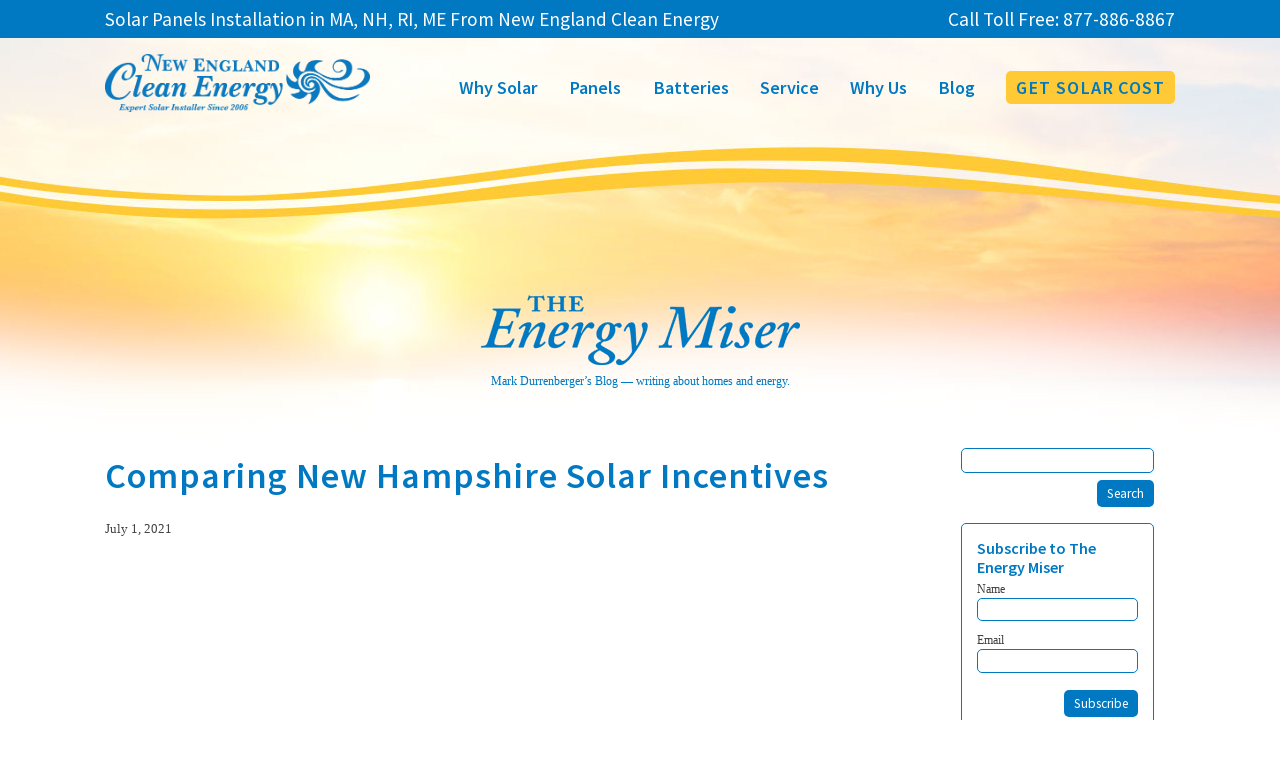

--- FILE ---
content_type: text/html; charset=UTF-8
request_url: https://newenglandcleanenergy.com/energymiser/2021/07/01/comparing-new-hampshire-solar-incentives/
body_size: 14253
content:
<!DOCTYPE html><html lang="en-US" xmlns:og="http://ogp.me/ns#" xmlns:fb="http://ogp.me/ns/fb#"><head><title>New Hampshire Solar Incentives | New England Clean Energy</title><meta charset="UTF-8" /><link rel="profile" href="http://gmpg.org/xfn/11" /><meta name="viewport" content="width=device-width; initial-scale=1"/><link rel="apple-touch-icon" sizes="180x180" href="https://newenglandcleanenergy.com/wp-content/themes/EnergyMiser-2016-child/images/favicons/apple-touch-icon.png"><link rel="icon" type="image/png" sizes="32x32" href="https://newenglandcleanenergy.com/wp-content/themes/EnergyMiser-2016-child/images/favicons/favicon-32x32.png"><link rel="icon" type="image/png" sizes="16x16" href="https://newenglandcleanenergy.com/wp-content/themes/EnergyMiser-2016-child/images/favicons/favicon-16x16.png"><link rel="manifest" href="https://newenglandcleanenergy.com/wp-content/themes/EnergyMiser-2016-child/images/favicons/site.webmanifest"><link rel="mask-icon" href="https://newenglandcleanenergy.com/wp-content/themes/EnergyMiser-2016-child/images/favicons/safari-pinned-tab.svg" color="#0079c2"><link rel="shortcut icon" href="https://newenglandcleanenergy.com/wp-content/themes/EnergyMiser-2016-child/images/favicons/favicon.ico"><meta name="msapplication-TileColor" content="#0079c2"><meta name="msapplication-config" content="https://newenglandcleanenergy.com/wp-content/themes/EnergyMiser-2016-child/images/favicons/browserconfig.xml"><meta name="theme-color" content="#ffffff"><link rel="pingback" href="https://newenglandcleanenergy.com/energymiser/xmlrpc.php" /><link rel="alternate" type="application/rss+xml" title="The Energy Miser" href="https://newenglandcleanenergy.com/energymiser/feed/" /><link rel="alternate" type="application/atom+xml" title="The Energy Miser" href="https://newenglandcleanenergy.com/energymiser/feed/atom/" /> <!--[if lt IE 9]> <script src="http://html5shim.googlecode.com/svn/trunk/html5.js"></script> <![endif]--> <script type="text/javascript">var switchTo5x=true;</script> <script type="text/javascript" src="https://ws.sharethis.com/button/buttons.js"></script> <script type="text/javascript">stLight.options({publisher: "c286803b-e9a4-4b8e-9a33-254cf325e639", doNotHash: false, doNotCopy: false, hashAddressBar: false});</script> <meta name='robots' content='index, follow, max-image-preview:large, max-snippet:-1, max-video-preview:-1' /><meta name="description" content="New Hampshire Solar Incentives; New Hampshire Solar, nh solar, nh solar incentives, solar provider near me - New England Clean Energy" /><link rel="canonical" href="https://newenglandcleanenergy.com/energymiser/2021/07/01/comparing-new-hampshire-solar-incentives/" /><meta property="og:locale" content="en_US" /><meta property="og:type" content="article" /><meta property="og:title" content="New Hampshire Solar Incentives | New England Clean Energy" /><meta property="og:description" content="New Hampshire Solar Incentives; New Hampshire Solar, nh solar, nh solar incentives, solar provider near me - New England Clean Energy" /><meta property="og:url" content="https://newenglandcleanenergy.com/energymiser/2021/07/01/comparing-new-hampshire-solar-incentives/" /><meta property="og:site_name" content="The Energy Miser" /><meta property="article:published_time" content="2021-07-01T18:43:17+00:00" /><meta property="article:modified_time" content="2024-05-21T14:46:21+00:00" /><meta property="og:image" content="https://newenglandcleanenergy.com/energymiser/wp-content/uploads/sites/2/2021/07/Untitled-design-1.png" /><meta property="og:image:width" content="1080" /><meta property="og:image:height" content="1080" /><meta property="og:image:type" content="image/png" /><meta name="author" content="meredithnash" /><meta name="twitter:card" content="summary_large_image" /><meta name="twitter:label1" content="Written by" /><meta name="twitter:data1" content="meredithnash" /><meta name="twitter:label2" content="Est. reading time" /><meta name="twitter:data2" content="6 minutes" /><link rel='dns-prefetch' href='//fonts.googleapis.com' /><link rel='dns-prefetch' href='//use.fontawesome.com' /><link rel="alternate" type="application/rss+xml" title="The Energy Miser &raquo; Comparing New Hampshire Solar Incentives Comments Feed" href="https://newenglandcleanenergy.com/energymiser/2021/07/01/comparing-new-hampshire-solar-incentives/feed/" /><link rel="alternate" title="oEmbed (JSON)" type="application/json+oembed" href="https://newenglandcleanenergy.com/energymiser/wp-json/oembed/1.0/embed?url=https%3A%2F%2Fnewenglandcleanenergy.com%2Fenergymiser%2F2021%2F07%2F01%2Fcomparing-new-hampshire-solar-incentives%2F" /><link rel="alternate" title="oEmbed (XML)" type="text/xml+oembed" href="https://newenglandcleanenergy.com/energymiser/wp-json/oembed/1.0/embed?url=https%3A%2F%2Fnewenglandcleanenergy.com%2Fenergymiser%2F2021%2F07%2F01%2Fcomparing-new-hampshire-solar-incentives%2F&#038;format=xml" /><style id='wp-img-auto-sizes-contain-inline-css' type='text/css'>img:is([sizes=auto i],[sizes^="auto," i]){contain-intrinsic-size:3000px 1500px}
/*# sourceURL=wp-img-auto-sizes-contain-inline-css */</style><style id='wp-emoji-styles-inline-css' type='text/css'>img.wp-smiley, img.emoji {
		display: inline !important;
		border: none !important;
		box-shadow: none !important;
		height: 1em !important;
		width: 1em !important;
		margin: 0 0.07em !important;
		vertical-align: -0.1em !important;
		background: none !important;
		padding: 0 !important;
	}
/*# sourceURL=wp-emoji-styles-inline-css */</style><link rel='stylesheet' id='wp-block-library-css' href='https://newenglandcleanenergy.com/energymiser/wp-includes/css/dist/block-library/style.min.css' type='text/css' media='all' /><style id='global-styles-inline-css' type='text/css'>:root{--wp--preset--aspect-ratio--square: 1;--wp--preset--aspect-ratio--4-3: 4/3;--wp--preset--aspect-ratio--3-4: 3/4;--wp--preset--aspect-ratio--3-2: 3/2;--wp--preset--aspect-ratio--2-3: 2/3;--wp--preset--aspect-ratio--16-9: 16/9;--wp--preset--aspect-ratio--9-16: 9/16;--wp--preset--color--black: #000000;--wp--preset--color--cyan-bluish-gray: #abb8c3;--wp--preset--color--white: #fff;--wp--preset--color--pale-pink: #f78da7;--wp--preset--color--vivid-red: #cf2e2e;--wp--preset--color--luminous-vivid-orange: #ff6900;--wp--preset--color--luminous-vivid-amber: #fcb900;--wp--preset--color--light-green-cyan: #7bdcb5;--wp--preset--color--vivid-green-cyan: #00d084;--wp--preset--color--pale-cyan-blue: #8ed1fc;--wp--preset--color--vivid-cyan-blue: #0693e3;--wp--preset--color--vivid-purple: #9b51e0;--wp--preset--color--blue: #0079c2;;--wp--preset--color--yellow: #f9cd36;--wp--preset--color--gray: #424242;--wp--preset--gradient--vivid-cyan-blue-to-vivid-purple: linear-gradient(135deg,rgb(6,147,227) 0%,rgb(155,81,224) 100%);--wp--preset--gradient--light-green-cyan-to-vivid-green-cyan: linear-gradient(135deg,rgb(122,220,180) 0%,rgb(0,208,130) 100%);--wp--preset--gradient--luminous-vivid-amber-to-luminous-vivid-orange: linear-gradient(135deg,rgb(252,185,0) 0%,rgb(255,105,0) 100%);--wp--preset--gradient--luminous-vivid-orange-to-vivid-red: linear-gradient(135deg,rgb(255,105,0) 0%,rgb(207,46,46) 100%);--wp--preset--gradient--very-light-gray-to-cyan-bluish-gray: linear-gradient(135deg,rgb(238,238,238) 0%,rgb(169,184,195) 100%);--wp--preset--gradient--cool-to-warm-spectrum: linear-gradient(135deg,rgb(74,234,220) 0%,rgb(151,120,209) 20%,rgb(207,42,186) 40%,rgb(238,44,130) 60%,rgb(251,105,98) 80%,rgb(254,248,76) 100%);--wp--preset--gradient--blush-light-purple: linear-gradient(135deg,rgb(255,206,236) 0%,rgb(152,150,240) 100%);--wp--preset--gradient--blush-bordeaux: linear-gradient(135deg,rgb(254,205,165) 0%,rgb(254,45,45) 50%,rgb(107,0,62) 100%);--wp--preset--gradient--luminous-dusk: linear-gradient(135deg,rgb(255,203,112) 0%,rgb(199,81,192) 50%,rgb(65,88,208) 100%);--wp--preset--gradient--pale-ocean: linear-gradient(135deg,rgb(255,245,203) 0%,rgb(182,227,212) 50%,rgb(51,167,181) 100%);--wp--preset--gradient--electric-grass: linear-gradient(135deg,rgb(202,248,128) 0%,rgb(113,206,126) 100%);--wp--preset--gradient--midnight: linear-gradient(135deg,rgb(2,3,129) 0%,rgb(40,116,252) 100%);--wp--preset--font-size--small: 13px;--wp--preset--font-size--medium: 20px;--wp--preset--font-size--large: 36px;--wp--preset--font-size--x-large: 42px;--wp--preset--spacing--20: 0.44rem;--wp--preset--spacing--30: 0.67rem;--wp--preset--spacing--40: 1rem;--wp--preset--spacing--50: 1.5rem;--wp--preset--spacing--60: 2.25rem;--wp--preset--spacing--70: 3.38rem;--wp--preset--spacing--80: 5.06rem;--wp--preset--shadow--natural: 6px 6px 9px rgba(0, 0, 0, 0.2);--wp--preset--shadow--deep: 12px 12px 50px rgba(0, 0, 0, 0.4);--wp--preset--shadow--sharp: 6px 6px 0px rgba(0, 0, 0, 0.2);--wp--preset--shadow--outlined: 6px 6px 0px -3px rgb(255, 255, 255), 6px 6px rgb(0, 0, 0);--wp--preset--shadow--crisp: 6px 6px 0px rgb(0, 0, 0);}:where(.is-layout-flex){gap: 0.5em;}:where(.is-layout-grid){gap: 0.5em;}body .is-layout-flex{display: flex;}.is-layout-flex{flex-wrap: wrap;align-items: center;}.is-layout-flex > :is(*, div){margin: 0;}body .is-layout-grid{display: grid;}.is-layout-grid > :is(*, div){margin: 0;}:where(.wp-block-columns.is-layout-flex){gap: 2em;}:where(.wp-block-columns.is-layout-grid){gap: 2em;}:where(.wp-block-post-template.is-layout-flex){gap: 1.25em;}:where(.wp-block-post-template.is-layout-grid){gap: 1.25em;}.has-black-color{color: var(--wp--preset--color--black) !important;}.has-cyan-bluish-gray-color{color: var(--wp--preset--color--cyan-bluish-gray) !important;}.has-white-color{color: var(--wp--preset--color--white) !important;}.has-pale-pink-color{color: var(--wp--preset--color--pale-pink) !important;}.has-vivid-red-color{color: var(--wp--preset--color--vivid-red) !important;}.has-luminous-vivid-orange-color{color: var(--wp--preset--color--luminous-vivid-orange) !important;}.has-luminous-vivid-amber-color{color: var(--wp--preset--color--luminous-vivid-amber) !important;}.has-light-green-cyan-color{color: var(--wp--preset--color--light-green-cyan) !important;}.has-vivid-green-cyan-color{color: var(--wp--preset--color--vivid-green-cyan) !important;}.has-pale-cyan-blue-color{color: var(--wp--preset--color--pale-cyan-blue) !important;}.has-vivid-cyan-blue-color{color: var(--wp--preset--color--vivid-cyan-blue) !important;}.has-vivid-purple-color{color: var(--wp--preset--color--vivid-purple) !important;}.has-black-background-color{background-color: var(--wp--preset--color--black) !important;}.has-cyan-bluish-gray-background-color{background-color: var(--wp--preset--color--cyan-bluish-gray) !important;}.has-white-background-color{background-color: var(--wp--preset--color--white) !important;}.has-pale-pink-background-color{background-color: var(--wp--preset--color--pale-pink) !important;}.has-vivid-red-background-color{background-color: var(--wp--preset--color--vivid-red) !important;}.has-luminous-vivid-orange-background-color{background-color: var(--wp--preset--color--luminous-vivid-orange) !important;}.has-luminous-vivid-amber-background-color{background-color: var(--wp--preset--color--luminous-vivid-amber) !important;}.has-light-green-cyan-background-color{background-color: var(--wp--preset--color--light-green-cyan) !important;}.has-vivid-green-cyan-background-color{background-color: var(--wp--preset--color--vivid-green-cyan) !important;}.has-pale-cyan-blue-background-color{background-color: var(--wp--preset--color--pale-cyan-blue) !important;}.has-vivid-cyan-blue-background-color{background-color: var(--wp--preset--color--vivid-cyan-blue) !important;}.has-vivid-purple-background-color{background-color: var(--wp--preset--color--vivid-purple) !important;}.has-black-border-color{border-color: var(--wp--preset--color--black) !important;}.has-cyan-bluish-gray-border-color{border-color: var(--wp--preset--color--cyan-bluish-gray) !important;}.has-white-border-color{border-color: var(--wp--preset--color--white) !important;}.has-pale-pink-border-color{border-color: var(--wp--preset--color--pale-pink) !important;}.has-vivid-red-border-color{border-color: var(--wp--preset--color--vivid-red) !important;}.has-luminous-vivid-orange-border-color{border-color: var(--wp--preset--color--luminous-vivid-orange) !important;}.has-luminous-vivid-amber-border-color{border-color: var(--wp--preset--color--luminous-vivid-amber) !important;}.has-light-green-cyan-border-color{border-color: var(--wp--preset--color--light-green-cyan) !important;}.has-vivid-green-cyan-border-color{border-color: var(--wp--preset--color--vivid-green-cyan) !important;}.has-pale-cyan-blue-border-color{border-color: var(--wp--preset--color--pale-cyan-blue) !important;}.has-vivid-cyan-blue-border-color{border-color: var(--wp--preset--color--vivid-cyan-blue) !important;}.has-vivid-purple-border-color{border-color: var(--wp--preset--color--vivid-purple) !important;}.has-vivid-cyan-blue-to-vivid-purple-gradient-background{background: var(--wp--preset--gradient--vivid-cyan-blue-to-vivid-purple) !important;}.has-light-green-cyan-to-vivid-green-cyan-gradient-background{background: var(--wp--preset--gradient--light-green-cyan-to-vivid-green-cyan) !important;}.has-luminous-vivid-amber-to-luminous-vivid-orange-gradient-background{background: var(--wp--preset--gradient--luminous-vivid-amber-to-luminous-vivid-orange) !important;}.has-luminous-vivid-orange-to-vivid-red-gradient-background{background: var(--wp--preset--gradient--luminous-vivid-orange-to-vivid-red) !important;}.has-very-light-gray-to-cyan-bluish-gray-gradient-background{background: var(--wp--preset--gradient--very-light-gray-to-cyan-bluish-gray) !important;}.has-cool-to-warm-spectrum-gradient-background{background: var(--wp--preset--gradient--cool-to-warm-spectrum) !important;}.has-blush-light-purple-gradient-background{background: var(--wp--preset--gradient--blush-light-purple) !important;}.has-blush-bordeaux-gradient-background{background: var(--wp--preset--gradient--blush-bordeaux) !important;}.has-luminous-dusk-gradient-background{background: var(--wp--preset--gradient--luminous-dusk) !important;}.has-pale-ocean-gradient-background{background: var(--wp--preset--gradient--pale-ocean) !important;}.has-electric-grass-gradient-background{background: var(--wp--preset--gradient--electric-grass) !important;}.has-midnight-gradient-background{background: var(--wp--preset--gradient--midnight) !important;}.has-small-font-size{font-size: var(--wp--preset--font-size--small) !important;}.has-medium-font-size{font-size: var(--wp--preset--font-size--medium) !important;}.has-large-font-size{font-size: var(--wp--preset--font-size--large) !important;}.has-x-large-font-size{font-size: var(--wp--preset--font-size--x-large) !important;}
/*# sourceURL=global-styles-inline-css */</style><style id='classic-theme-styles-inline-css' type='text/css'>/*! This file is auto-generated */
.wp-block-button__link{color:#fff;background-color:#32373c;border-radius:9999px;box-shadow:none;text-decoration:none;padding:calc(.667em + 2px) calc(1.333em + 2px);font-size:1.125em}.wp-block-file__button{background:#32373c;color:#fff;text-decoration:none}
/*# sourceURL=/wp-includes/css/classic-themes.min.css */</style><style id='font-awesome-svg-styles-default-inline-css' type='text/css'>.svg-inline--fa {
  display: inline-block;
  height: 1em;
  overflow: visible;
  vertical-align: -.125em;
}
/*# sourceURL=font-awesome-svg-styles-default-inline-css */</style><link rel='stylesheet' id='font-awesome-svg-styles-css' href='https://newenglandcleanenergy.com/energymiser/wp-content/uploads/sites/2/font-awesome/v5.15.4/css/svg-with-js.css' type='text/css' media='all' /><style id='font-awesome-svg-styles-inline-css' type='text/css'>.wp-block-font-awesome-icon svg::before,
   .wp-rich-text-font-awesome-icon svg::before {content: unset;}
/*# sourceURL=font-awesome-svg-styles-inline-css */</style><link rel='stylesheet' id='parent-style-css' href='https://newenglandcleanenergy.com/energymiser/wp-content/cache/autoptimize/2/css/autoptimize_single_b2bb79cc273d3b4e02d8ec2bd6d36023.css' type='text/css' media='all' /><link rel='stylesheet' id='child-style-css' href='https://newenglandcleanenergy.com/energymiser/wp-content/cache/autoptimize/2/css/autoptimize_single_db8361251cf43e26b9ce03bcb1ee5953.css' type='text/css' media='all' /><link crossorigin="anonymous" rel='stylesheet' id='wpb-google-fonts-css' href='https://fonts.googleapis.com/css?family=Source+Sans+Pro%3A400%2C600%2C700&#038;ver=1127847c79dcecab4e703cf1845d049d' type='text/css' media='all' /><link rel='stylesheet' id='NewEnglandCleanEnergy-style-css' href='https://newenglandcleanenergy.com/energymiser/wp-content/cache/autoptimize/2/css/autoptimize_single_db8361251cf43e26b9ce03bcb1ee5953.css' type='text/css' media='all' /><link rel='stylesheet' id='NewEnglandCleanEnergy_themeblocks-style-css' href='https://newenglandcleanenergy.com/energymiser/wp-content/cache/autoptimize/2/css/autoptimize_single_a15ff4eea3703fb82bf4d1ab6adbdeac.css' type='text/css' media='all' /><link crossorigin="anonymous" rel='stylesheet' id='font-awesome-official-css' href='https://use.fontawesome.com/releases/v5.15.4/css/all.css' type='text/css' media='all' integrity="sha384-DyZ88mC6Up2uqS4h/KRgHuoeGwBcD4Ng9SiP4dIRy0EXTlnuz47vAwmeGwVChigm" crossorigin="anonymous" /><link rel='stylesheet' id='tablepress-default-css' href='https://newenglandcleanenergy.com/energymiser/wp-content/uploads/sites/2/tablepress-combined.min.css' type='text/css' media='all' /><link crossorigin="anonymous" rel='stylesheet' id='font-awesome-official-v4shim-css' href='https://use.fontawesome.com/releases/v5.15.4/css/v4-shims.css' type='text/css' media='all' integrity="sha384-Vq76wejb3QJM4nDatBa5rUOve+9gkegsjCebvV/9fvXlGWo4HCMR4cJZjjcF6Viv" crossorigin="anonymous" /><style id='font-awesome-official-v4shim-inline-css' type='text/css'>@font-face {
font-family: "FontAwesome";
font-display: block;
src: url("https://use.fontawesome.com/releases/v5.15.4/webfonts/fa-brands-400.eot"),
		url("https://use.fontawesome.com/releases/v5.15.4/webfonts/fa-brands-400.eot?#iefix") format("embedded-opentype"),
		url("https://use.fontawesome.com/releases/v5.15.4/webfonts/fa-brands-400.woff2") format("woff2"),
		url("https://use.fontawesome.com/releases/v5.15.4/webfonts/fa-brands-400.woff") format("woff"),
		url("https://use.fontawesome.com/releases/v5.15.4/webfonts/fa-brands-400.ttf") format("truetype"),
		url("https://use.fontawesome.com/releases/v5.15.4/webfonts/fa-brands-400.svg#fontawesome") format("svg");
}

@font-face {
font-family: "FontAwesome";
font-display: block;
src: url("https://use.fontawesome.com/releases/v5.15.4/webfonts/fa-solid-900.eot"),
		url("https://use.fontawesome.com/releases/v5.15.4/webfonts/fa-solid-900.eot?#iefix") format("embedded-opentype"),
		url("https://use.fontawesome.com/releases/v5.15.4/webfonts/fa-solid-900.woff2") format("woff2"),
		url("https://use.fontawesome.com/releases/v5.15.4/webfonts/fa-solid-900.woff") format("woff"),
		url("https://use.fontawesome.com/releases/v5.15.4/webfonts/fa-solid-900.ttf") format("truetype"),
		url("https://use.fontawesome.com/releases/v5.15.4/webfonts/fa-solid-900.svg#fontawesome") format("svg");
}

@font-face {
font-family: "FontAwesome";
font-display: block;
src: url("https://use.fontawesome.com/releases/v5.15.4/webfonts/fa-regular-400.eot"),
		url("https://use.fontawesome.com/releases/v5.15.4/webfonts/fa-regular-400.eot?#iefix") format("embedded-opentype"),
		url("https://use.fontawesome.com/releases/v5.15.4/webfonts/fa-regular-400.woff2") format("woff2"),
		url("https://use.fontawesome.com/releases/v5.15.4/webfonts/fa-regular-400.woff") format("woff"),
		url("https://use.fontawesome.com/releases/v5.15.4/webfonts/fa-regular-400.ttf") format("truetype"),
		url("https://use.fontawesome.com/releases/v5.15.4/webfonts/fa-regular-400.svg#fontawesome") format("svg");
unicode-range: U+F004-F005,U+F007,U+F017,U+F022,U+F024,U+F02E,U+F03E,U+F044,U+F057-F059,U+F06E,U+F070,U+F075,U+F07B-F07C,U+F080,U+F086,U+F089,U+F094,U+F09D,U+F0A0,U+F0A4-F0A7,U+F0C5,U+F0C7-F0C8,U+F0E0,U+F0EB,U+F0F3,U+F0F8,U+F0FE,U+F111,U+F118-F11A,U+F11C,U+F133,U+F144,U+F146,U+F14A,U+F14D-F14E,U+F150-F152,U+F15B-F15C,U+F164-F165,U+F185-F186,U+F191-F192,U+F1AD,U+F1C1-F1C9,U+F1CD,U+F1D8,U+F1E3,U+F1EA,U+F1F6,U+F1F9,U+F20A,U+F247-F249,U+F24D,U+F254-F25B,U+F25D,U+F267,U+F271-F274,U+F279,U+F28B,U+F28D,U+F2B5-F2B6,U+F2B9,U+F2BB,U+F2BD,U+F2C1-F2C2,U+F2D0,U+F2D2,U+F2DC,U+F2ED,U+F328,U+F358-F35B,U+F3A5,U+F3D1,U+F410,U+F4AD;
}
/*# sourceURL=font-awesome-official-v4shim-inline-css */</style> <script type="text/javascript" src="https://newenglandcleanenergy.com/energymiser/wp-includes/js/jquery/jquery.min.js" id="jquery-core-js"></script> <link rel="https://api.w.org/" href="https://newenglandcleanenergy.com/energymiser/wp-json/" /><link rel="alternate" title="JSON" type="application/json" href="https://newenglandcleanenergy.com/energymiser/wp-json/wp/v2/posts/7504" /><link rel="EditURI" type="application/rsd+xml" title="RSD" href="https://newenglandcleanenergy.com/energymiser/xmlrpc.php?rsd" /><link rel='shortlink' href='https://newenglandcleanenergy.com/energymiser/?p=7504' /><link rel="pingback" href="https://newenglandcleanenergy.com/energymiser/xmlrpc.php"><link rel="preconnect" href="https://fonts.gstatic.com/" crossorigin><link rel="preconnect" href="https://fonts.googleapis.com/" crossorigin><link rel="amphtml" href="https://newenglandcleanenergy.com/energymiser/2021/07/01/comparing-new-hampshire-solar-incentives/amp/"><meta property="og:locale" content="en_US"/><meta property="og:site_name" content="The Energy Miser"/><meta property="og:title" content="Comparing New Hampshire Solar Incentives"/><meta property="og:url" content="https://newenglandcleanenergy.com/energymiser/2021/07/01/comparing-new-hampshire-solar-incentives/"/><meta property="og:type" content="article"/><meta property="og:description" content="https://www.youtube.com/watch?v=6Vqyc_eB0xc  With the current Presidential Administration in place, Renewable Energy and in particular Solar Energy has been getting a lot of press and attention on television, in the papers, radio, social media and more. Particularly, solar incentives. Regardless o"/><meta property="og:image" content="https://newenglandcleanenergy.com/energymiser/wp-content/uploads/sites/2/2021/07/Untitled-design-1.png"/><meta property="og:image:url" content="https://newenglandcleanenergy.com/energymiser/wp-content/uploads/sites/2/2021/07/Untitled-design-1.png"/><meta property="og:image:secure_url" content="https://newenglandcleanenergy.com/energymiser/wp-content/uploads/sites/2/2021/07/Untitled-design-1.png"/><meta property="article:published_time" content="2021-07-01T18:43:17+00:00"/><meta property="article:modified_time" content="2024-05-21T14:46:21+00:00" /><meta property="og:updated_time" content="2024-05-21T14:46:21+00:00" /><meta property="article:section" content="Solar Incentives"/><meta itemprop="name" content="Comparing New Hampshire Solar Incentives"/><meta itemprop="headline" content="Comparing New Hampshire Solar Incentives"/><meta itemprop="description" content="https://www.youtube.com/watch?v=6Vqyc_eB0xc  With the current Presidential Administration in place, Renewable Energy and in particular Solar Energy has been getting a lot of press and attention on television, in the papers, radio, social media and more. Particularly, solar incentives. Regardless o"/><meta itemprop="image" content="https://newenglandcleanenergy.com/energymiser/wp-content/uploads/sites/2/2021/07/Untitled-design-1.png"/><meta itemprop="datePublished" content="2021-07-01"/><meta itemprop="dateModified" content="2024-05-21T14:46:21+00:00" /><meta itemprop="author" content="meredithnash"/><meta name="twitter:title" content="Comparing New Hampshire Solar Incentives"/><meta name="twitter:url" content="https://newenglandcleanenergy.com/energymiser/2021/07/01/comparing-new-hampshire-solar-incentives/"/><meta name="twitter:description" content="https://www.youtube.com/watch?v=6Vqyc_eB0xc  With the current Presidential Administration in place, Renewable Energy and in particular Solar Energy has been getting a lot of press and attention on television, in the papers, radio, social media and more. Particularly, solar incentives. Regardless o"/><meta name="twitter:image" content="https://newenglandcleanenergy.com/energymiser/wp-content/uploads/sites/2/2021/07/Untitled-design-1.png"/><meta name="twitter:card" content="summary_large_image"/><meta name="twitter:site" content="@ne_clean_energy"/><link rel="stylesheet" type="text/css" media="all" href="https://newenglandcleanenergy.com/energymiser/wp-content/cache/autoptimize/2/css/autoptimize_single_db8361251cf43e26b9ce03bcb1ee5953.css" />  <script>(function(w,d,s,l,i){w[l]=w[l]||[];w[l].push({'gtm.start':
new Date().getTime(),event:'gtm.js'});var f=d.getElementsByTagName(s)[0],
j=d.createElement(s),dl=l!='dataLayer'?'&l='+l:'';j.async=true;j.src=
'https://www.googletagmanager.com/gtm.js?id='+i+dl;f.parentNode.insertBefore(j,f);
})(window,document,'script','dataLayer','GTM-N9D9ZXC');</script>    <script async src="https://www.googletagmanager.com/gtag/js?id=AW-824833070"></script> <script>window.dataLayer = window.dataLayer || [];
  function gtag(){dataLayer.push(arguments);}
  gtag('js', new Date());

  gtag('config', 'AW-824833070');</script>  <script async src="https://www.googletagmanager.com/gtag/js?id=G-PFR6J40GBD"></script> <script>window.dataLayer = window.dataLayer || [];
function gtag(){dataLayer.push(arguments);}
gtag('js', new Date());
gtag('config', 'G-PFR6J40GBD');</script>  <script>!function(f,b,e,v,n,t,s)
  {if(f.fbq)return;n=f.fbq=function(){n.callMethod?
  n.callMethod.apply(n,arguments):n.queue.push(arguments)};
  if(!f._fbq)f._fbq=n;n.push=n;n.loaded=!0;n.version='2.0';
  n.queue=[];t=b.createElement(e);t.async=!0;
  t.src=v;s=b.getElementsByTagName(e)[0];
  s.parentNode.insertBefore(t,s)}(window, document,'script',
  'https://connect.facebook.net/en_US/fbevents.js');
  fbq('init', '2018395515053166');
  fbq('track', 'PageView');</script> <noscript><img height="1" width="1" style="display:none"
 src="https://www.facebook.com/tr?id=2018395515053166&ev=PageView&noscript=1"
/></noscript></head><body class="wp-singular post-template-default single single-post postid-7504 single-format-standard wp-embed-responsive wp-theme-NewEnglandCleanEnergy-2021 wp-child-theme-EnergyMiser-2021-child post-comparing-new-hampshire-solar-incentives cat-101-id"> <noscript><iframe src="https://www.googletagmanager.com/ns.html?id=GTM-N9D9ZXC"
height="0" width="0" style="display:none;visibility:hidden"></iframe></noscript><header id="masthead" class="site-header entry-content"><div id="top-band" class="group alignfull"><div class="wrap"><div id="secondary-nav-wrap"><div id="secondary-nav" class="mobile-hide"><ul><li>Solar Panels Installation in MA, NH, RI, ME From New England Clean Energy</li></ul><div id="phone">Call Toll Free: <a href="tel:1-877-886-8867" onclick="_gaq.push(['_trackEvent', 'Tel', 'Click To Call', 'Header Tel']);">877-886-8867</a></div></div></div></div></div><div id="header" class="new-2021"><div class="wrap group"><div id="logo"><a href="https://newenglandcleanenergy.com"><img src="https://newenglandcleanenergy.com/energymiser/wp-content/themes/NewEnglandCleanEnergy-2021/images/newNECE-logo-expert-solar-installer-since-2006.png" width="300" height="67" alt="New England Clean Energy"/></a></div><div id="nav"><nav id="site-navigation" class="main-navigation"> <button class="menu-toggle" aria-controls="menu" aria-expanded="false">Menu</button><div class="menu-header-menu-container"><ul id="menu" class="menu"><li id="menu-item-9217" class="menu-item menu-item-type-post_type menu-item-object-page menu-item-9217"><a href="https://newenglandcleanenergy.com/why-solar/">Why Solar</a></li><li id="menu-item-8111" class="menu-item menu-item-type-post_type menu-item-object-page menu-item-8111"><a href="https://newenglandcleanenergy.com/panels/">Panels</a></li><li id="menu-item-8789" class="menu-item menu-item-type-post_type menu-item-object-page menu-item-8789"><a href="https://newenglandcleanenergy.com/batteries/">Batteries</a></li><li id="menu-item-9240" class="menu-item menu-item-type-post_type menu-item-object-page menu-item-9240"><a href="https://newenglandcleanenergy.com/solar-service/">Service</a></li><li id="menu-item-8112" class="menu-item menu-item-type-post_type menu-item-object-page menu-item-8112"><a href="https://newenglandcleanenergy.com/why-us/">Why Us</a></li><li id="menu-item-8113" class="menu-item menu-item-type-custom menu-item-object-custom menu-item-8113"><a href="https://newenglandcleanenergy.com/?page_id=9257">Blog</a></li><li id="menu-item-8114" class="button yellow last menu-item menu-item-type-custom menu-item-object-custom menu-item-8114"><a href="https://newenglandcleanenergy.com/solar-savings-calculator/">Get Solar Cost</a></li></ul></div></nav></div></div></div></header><div class="body-bg group"><div class="wrap"><div class="energy-miser-header"> <a href="https://newenglandcleanenergy.com/energymiser/"><img src="https://newenglandcleanenergy.com/energymiser/wp-content/themes/NewEnglandCleanEnergy-2021/images/energymiser.png" width="320" height="70" alt="Energy Miser"/></a><p><a href="https://newenglandcleanenergy.com/energymiser/">Mark Durrenberger’s Blog — writing about homes and energy.</a></p></div><div class="body-col"><div id="blog-content"><div class="post-single"><article id="post-7504" role="article" itemprop="hasPart" itemscope="" itemtype="http://schema.org/Article"><meta itemscope='itemscope' itemprop='mainEntityOfPage' itemType='https://schema.org/WebPage'/><h1 itemprop="headline">Comparing New Hampshire Solar Incentives</h1><p class="date"><span datetime="2021-07-01T18:43:17+00:00" itemprop="datePublished" content="2021-07-01T18:43:17+00:00">July 1, 2021</span></p><div class="post-content"> <span itemprop="description"><p><iframe title="Let&#039;s Talk Solar: New Hampshire Solar Incentives" width="500" height="281" src="https://www.youtube.com/embed/6Vqyc_eB0xc?feature=oembed" frameborder="0" allow="accelerometer; autoplay; clipboard-write; encrypted-media; gyroscope; picture-in-picture; web-share" referrerpolicy="strict-origin-when-cross-origin" allowfullscreen></iframe></p><p>With the current Presidential Administration in place, Renewable Energy and in particular Solar Energy has been getting a lot of press and attention on television, in the papers, radio, social media and more. Particularly, solar incentives. Regardless of where you are on the political spectrum, it’s a great time to go solar. That’s because solar is clean, safe, reliable, and a good deal! Plus, it’s a way to do your part in the fight against climate change. Though going solar may seem daunting from a high level, there are several <a href="https://newenglandcleanenergy.com/residential/faqs-home-solar-electric/how-much-do-solar-panels-cost/"><strong>New Hampshire solar incentives</strong></a> that can help you overcome any financial hurdles you see in your way.</p><h2>Federal Tax Credit <a href="https://newenglandcleanenergy.com/energymiser/wp-content/uploads/sites/2/2021/07/Untitled-design-1.png"><img fetchpriority="high" decoding="async" itemprop="image" class="alignleft wp-image-7507 size-medium" title="nh solar incentives" src="https://newenglandcleanenergy.com/energymiser/wp-content/uploads/sites/2/2021/07/Untitled-design-1-300x300.png" alt="nh solar incentives" width="300" height="300" srcset="https://newenglandcleanenergy.com/energymiser/wp-content/uploads/sites/2/2021/07/Untitled-design-1-300x300.png 300w, https://newenglandcleanenergy.com/energymiser/wp-content/uploads/sites/2/2021/07/Untitled-design-1-1024x1024.png 1024w, https://newenglandcleanenergy.com/energymiser/wp-content/uploads/sites/2/2021/07/Untitled-design-1-150x150.png 150w, https://newenglandcleanenergy.com/energymiser/wp-content/uploads/sites/2/2021/07/Untitled-design-1.png 1080w" sizes="(max-width: 300px) 100vw, 300px" /></a></h2><p>First and foremost for the <strong>New Hampshire solar incentives</strong> is the Federal Investment Tax Credit (the ITC). With the ITC any solar project you install on your house will qualify for a 26% Federal Tax Credit. That includes all of the expenses associated with it too. Meaning, that if you have a few trees that need to come down to make solar work for you and you do that, that’s included. Or if you want a solar battery that will give you a whole house power backup capability that too would be included. Just add up all the costs and when you file for taxes before April 15th, you will get 26% of the total cost for your system as a tax credit. That could be worth several thousand dollars and with a battery it could be even more.</p><p>As an example, if your system and related expenses are $20,000, your tax credit would be  $5,200!</p><p>And remember a tax credit is not the same as a tax deduction. A tax credit is a reduction in the Federal taxes you owe dollar for dollar. For example, if after all of your regular deductions your total tax bill for the year is $10,000, your solar tax credit of $5,200 would mean you only owe $4,800. So that means that if you typically only get a little or no money back at tax time (because your Federal tax withholdings match your total tax bill for the year), you’ll get the full investment credit amount back as a tax refund. Not a bad deal at all.</p><h2>Net Metering as a Solar Incentive <a href="https://newenglandcleanenergy.com/energymiser/wp-content/uploads/sites/2/2021/07/Untitled-design.png"><img decoding="async" itemprop="image" class="alignright wp-image-7505 size-medium" title="solar panel" src="https://newenglandcleanenergy.com/energymiser/wp-content/uploads/sites/2/2021/07/Untitled-design-300x300.png" alt="solar panel" width="300" height="300" srcset="https://newenglandcleanenergy.com/energymiser/wp-content/uploads/sites/2/2021/07/Untitled-design-300x300.png 300w, https://newenglandcleanenergy.com/energymiser/wp-content/uploads/sites/2/2021/07/Untitled-design-1024x1024.png 1024w, https://newenglandcleanenergy.com/energymiser/wp-content/uploads/sites/2/2021/07/Untitled-design-150x150.png 150w, https://newenglandcleanenergy.com/energymiser/wp-content/uploads/sites/2/2021/07/Untitled-design.png 1080w" sizes="(max-width: 300px) 100vw, 300px" /></a></h2><p>Another example of <strong>New Hampshire solar incentives</strong> offered by most utilities is ‘Net Metering’. Net Metering is important because you often won’t use all of the solar energy generated during the day, so instead it will go back to the utility grid. In essence, your meter will count backwards and as a result  you’ll receive credit for it. Then, when the sun goes down you will use those credits to pay for it.</p><h2>Residential Renewable Electrical Generation Rebate Program</h2><p>Yet another one of the <strong>New Hampshire solar incentives</strong> offered is a rebate by the New Hampshire Public Utility Commission. Back in 2018 a fund was set up where rebates would be offered to qualifying residents with solar systems. Install a system, earn a rebate!</p><p>Rebates were $0.20 per watt of the installed solar panels’ rated power up to $1000, or 30% of the total system cost, whichever is less.</p><p>At the time of this writing, this particular rebate is in suspension, but it is expected to restart in the Summer of 2021. If you are interested, let us know. We’ll do our best to update you if and when we get any news.</p><h2>Financing</h2><p>Last, solar systems can be financed either through your own regular home equity loan or through a special solar loan. In our case, New England Clean Energy can help you set up such a loan with Sungage Financial.</p><p>In many situations, a loan can basically let you trade the monthly payments you are making to your utility for payments to your lender. Of course the difference is that you’ll eventually pay off your loan and then have a next to nothing electric bill from there on out. (We’re not going to say zero because there may be some small unavoidable utility fees and/or you may not cover 100% of your electricity usage, but everyone’s “mileage” will vary.)</p><p>And further, solar specific loans are generally at pretty low rates. We currently can get you a loan at a rate as low as 1.99% (the rate depends on the term you choose). Plus, a solar loan allows you to borrow the Investment Tax Credit portion of the loan at 0% for the first year. Then at tax time you can simply take your tax rebate and payoff that portion of the loan or, if you prefer, roll the borrowed credit amount into the rest of the principal and use your tax refund somewhere else.</p><h2>Our Referral Program is also an example of New Hampshire Solar Incentives!</h2><p>Finally, would you like to make an easy $500? If you refer someone who purchases a solar system from New England Clean Energy, you can qualify for a $500 referral fee and money in your pocket! The person you refer to us will also get a $500 discount on their new system.</p><p>Plus, there are no limits. So if you give us three referrals that all go solar you’ve just earned $1,500 that you can use to pay for your own system. <a href="https://newenglandcleanenergy.com/energymiser/wp-content/uploads/sites/2/2021/07/Referral-Banner.png"><img decoding="async" itemprop="image" class="aligncenter wp-image-7506" title="solar company near me" src="https://newenglandcleanenergy.com/energymiser/wp-content/uploads/sites/2/2021/07/Referral-Banner.png" alt="solar company near me" width="509" height="286" srcset="https://newenglandcleanenergy.com/energymiser/wp-content/uploads/sites/2/2021/07/Referral-Banner.png 2240w, https://newenglandcleanenergy.com/energymiser/wp-content/uploads/sites/2/2021/07/Referral-Banner-300x169.png 300w, https://newenglandcleanenergy.com/energymiser/wp-content/uploads/sites/2/2021/07/Referral-Banner-1024x576.png 1024w, https://newenglandcleanenergy.com/energymiser/wp-content/uploads/sites/2/2021/07/Referral-Banner-150x84.png 150w, https://newenglandcleanenergy.com/energymiser/wp-content/uploads/sites/2/2021/07/Referral-Banner-1536x864.png 1536w, https://newenglandcleanenergy.com/energymiser/wp-content/uploads/sites/2/2021/07/Referral-Banner-2048x1152.png 2048w" sizes="(max-width: 509px) 100vw, 509px" /></a></p><h2>But There Is No Free Lunch</h2><p>I hope this has been informative for you and helps with your decision about going solar. But I would be remiss in not mentioning that, as with most everything else in this world, remember that there is no such thing as a free lunch. Meaning to say, there are no free solar panels despite what you might see on the Internet. Solar can save you money and help you reduce your carbon footprint. It also costs less than it has ever before with these <strong>New Hampshire solar incentives</strong>. But a quality system, from a quality installer, is still a major investment. One that will easily last at least three decades and pay for itself, but there is an upfront cost involved. So my advice is to stick with quality products at the best value instead of cutting corners. Let us help you get the best investment and maximum incentives possible.</p><p>&nbsp;</p><p><strong>For more information:</strong></p><p><strong>To learn more about Solar from New England Clean Energy;</strong></p><p><a href="https://newenglandcleanenergy.com/" data-emb-href-display="newenglandcleanenergy.com" data-cke-saved-href="https://newenglandcleanenergy.com/">https://newenglandcleanenergy.com/ </a></p><p><strong>For Generac Storage systems;</strong></p><p><a href="https://www.generac.com/all-products/clean-energy/pwrcell" data-emb-href-display="www.generac.com" data-cke-saved-href="https://www.generac.com/all-products/clean-energy/pwrcell">https://www.generac.com/all-products/clean-energy/pwrcell </a></p><p><strong>For the NH Public Utilities Commission;</strong></p><p><a href="https://www.puc.nh.gov/Sustainable%20Energy/RenewableEnergyRebates-SREG.html" data-emb-href-display="www.puc.nh.gov" data-cke-saved-href="https://www.puc.nh.gov/Sustainable%20Energy/RenewableEnergyRebates-SREG.html">https://www.puc.nh.gov/Sustainable%20Energy/RenewableEnergyRebates-SREG.html</a></p> </span></div><div class="post-meta"><div class="sharethis">Share: <span class='st_facebook' displayText=''></span> <span class='st_twitter' st_via="ne_clean_energy" displayText=''></span> <span class='st_linkedin' displayText=''></span> <span class='st_email' displayText=''></span></div><p>Posted in: <a href="https://newenglandcleanenergy.com/energymiser/category/solar-incentives/" rel="category tag">Solar Incentives</a></p></div><div class="structured-data"><div class="publisher-img" itemprop="publisher" itemscope itemtype="https://schema.org/Organization"><div itemprop="logo" itemscope itemtype="https://schema.org/ImageObject"> <img src="https://newenglandcleanenergy.com/energymiser/wp-content/themes/EnergyMiser-2016-child/images/energymiser.png" width="320" height="70"/><meta itemprop="url" content="https://newenglandcleanenergy.com/energymiser/wp-content/themes/EnergyMiser-2016-child/images/energymiser.png"><meta itemprop="width" content="320"><meta itemprop="height" content="70"></div><meta itemprop="name" content="New England Clean Energy-Energy Miser"></div><meta itemprop="dateModified" content="2021-07-01T18:43:17+00:00"/> <span class="post-author vcard" itemprop="author" itemscope itemtype="https://schema.org/Person"> <span itemprop="name">Mark Durrenberger</span> </span><h1 itemprop="headline"> <a href="https://newenglandcleanenergy.com/energymiser/2021/07/01/comparing-new-hampshire-solar-incentives/" itemprop="url"> Comparing New Hampshire Solar Incentives </a></h1></div></article></div><div class="oldernewer"><div class="previous"> < &nbsp; <a href="https://newenglandcleanenergy.com/energymiser/2021/06/21/how-to-read-your-electric-bill-with-solar/" rel="prev">Previous Post</a></div><div class="next"><a href="https://newenglandcleanenergy.com/energymiser/2021/07/29/solar-incentives-in-massachusetts/" rel="next">Next Post</a> &nbsp; ></div><div class="clear"></div></div></div></div><div class="side-col"><div id="sidebar"><ul><div class="widget-odd widget-first widget-1 widget-area widget-sidebar widget_search group"><ul><form role="search" method="get" id="searchform" class="searchform" action="https://newenglandcleanenergy.com/energymiser/"><div> <label class="screen-reader-text" for="s">Search for:</label> <input type="text" value="" name="s" id="s" /> <input type="submit" id="searchsubmit" value="Search" /></div></form></ul></div><div class="widget-even widget-2 rss-signup widget-area widget-sidebar widget_text group"><ul><h3>Subscribe to The Energy Miser</h3><div class="textwidget"><form id="subForm" action="https://mailonthemark.createsend.com/t/r/s/urdhuky/" method="post"><p> <label for="fieldName">Name</label><br /> <input id="fieldName" name="cm-name" type="text" /></p><p> <label for="fieldEmail">Email</label><br /> <input id="fieldEmail" name="cm-urdhuky-urdhuky" type="email" required /></p><p> <button type="submit">Subscribe</button></p></form></div></ul></div><div class="widget-odd widget-3 widget-area widget-sidebar widget_text group"><ul><h3>About Mark</h3><div class="textwidget"><p><img decoding="async" src="https://newenglandcleanenergy.com/energymiser/wp-content/uploads/sites/2/2016/02/mark-blog.jpg" alt="Mark Durrenberger - New England Clean Energy" /></p><p>I started writing The Energy Miser in 2011 because I like to analyze energy issues and pontificate about my findings. Got a topic you want me to cover? <a href="mailto:mark@newenglandcleanenergy.com">Let me know</a>.</p></div></ul></div><div class="widget-even widget-4 widget-area widget-sidebar widget_categories group"><ul><h3>Categories</h3><ul><li class="cat-item cat-item-97"><a href="https://newenglandcleanenergy.com/energymiser/category/commercial-solar/">Commercial Solar</a></li><li class="cat-item cat-item-223"><a href="https://newenglandcleanenergy.com/energymiser/category/heat-pumps/">Heat Pumps</a></li><li class="cat-item cat-item-103"><a href="https://newenglandcleanenergy.com/energymiser/category/ne-clean-energy-news/">NE Clean Energy News</a></li><li class="cat-item cat-item-96"><a href="https://newenglandcleanenergy.com/energymiser/category/residential-solar/">Residential Solar</a></li><li class="cat-item cat-item-98"><a href="https://newenglandcleanenergy.com/energymiser/category/solar-batteries/">Solar Batteries</a></li><li class="cat-item cat-item-1"><a href="https://newenglandcleanenergy.com/energymiser/category/solar-benefits/">Solar Benefits</a></li><li class="cat-item cat-item-95"><a href="https://newenglandcleanenergy.com/energymiser/category/solar-cost/">Solar Cost</a></li><li class="cat-item cat-item-100"><a href="https://newenglandcleanenergy.com/energymiser/category/solar-financing/">Solar Financing</a></li><li class="cat-item cat-item-101"><a href="https://newenglandcleanenergy.com/energymiser/category/solar-incentives/">Solar Incentives</a></li><li class="cat-item cat-item-99"><a href="https://newenglandcleanenergy.com/energymiser/category/solar-installation/">Solar Installation</a></li><li class="cat-item cat-item-102"><a href="https://newenglandcleanenergy.com/energymiser/category/solar-news/">Solar News</a></li></ul></ul></div><div class="widget-odd widget-last widget-5 widget-area widget-sidebar widget_recent_entries group"><ul><h3>Recent Posts</h3><ul><li> <a href="https://newenglandcleanenergy.com/energymiser/2026/01/13/what-happens-after-installation-our-post-project-support-process/">What Happens After Installation: Our Post-Project Support Process</a></li><li> <a href="https://newenglandcleanenergy.com/energymiser/2026/01/05/solar-and-heat-pumps-the-perfect-clean-energy-pair/">Solar and Heat Pumps: The Perfect Clean-Energy Pair</a></li><li> <a href="https://newenglandcleanenergy.com/energymiser/2025/12/29/how-to-prepare-your-roof-for-a-solar-installation/">How to Prepare Your Roof for a Solar Installation</a></li><li> <a href="https://newenglandcleanenergy.com/energymiser/2025/12/16/why-winter-energy-bills-spike-and-how-solar-batteries-protect-you/">Why Winter Energy Bills Spike — And How Solar &amp; Batteries Protect You</a></li><li> <a href="https://newenglandcleanenergy.com/energymiser/2025/11/19/the-rise-of-all-electric-homes-how-solar-heat-pumps-and-evs-are-powering-a-cleaner-new-england/">The Rise of All-Electric Homes: How Solar, Heat Pumps, and EVs Are Powering a Cleaner New England</a></li></ul></ul></div></ul></div></div></div></div><div id="footer"><div class="wrap"><div class="wp-block-group__inner-container"><div class="wp-block-columns" style="margin-bottom:0;"><div class="wp-block-column"><p><a href="https://newenglandcleanenergy.com"><img src="https://newenglandcleanenergy.com/energymiser/wp-content/themes/NewEnglandCleanEnergy-2021/images/NECE-logo-wt.png" width="180" height="40" alt="New England Clean Energy"/></a></p><nav id="site-navigation"><div class="menu-footer-menu-container"><ul id="menu" class="menu"><li id="menu-item-8260" class="menu-item menu-item-type-post_type menu-item-object-page menu-item-8260"><a href="https://newenglandcleanenergy.com/why-solar/solar-deals/">Solar Deals</a></li><li id="menu-item-8261" class="menu-item menu-item-type-post_type menu-item-object-page menu-item-8261"><a href="https://newenglandcleanenergy.com/contact/">Contact</a></li><li id="menu-item-9036" class="menu-item menu-item-type-post_type menu-item-object-page menu-item-9036"><a href="https://newenglandcleanenergy.com/why-us/referral-rewards/">$500 Referral</a></li><li id="menu-item-8262" class="menu-item menu-item-type-post_type menu-item-object-page menu-item-8262"><a href="https://newenglandcleanenergy.com/contact/job-openings/">Job Openings</a></li></ul></div></nav></div><div class="wp-block-column"> <a href="https://www.facebook.com/NewEnglandCleanEnergy" target="_blank"><i class="fab fa-facebook-f fa-2x" style="color: #fff; margin-right:10px;"></i></a> <a href="https://twitter.com/ne_clean_energy" target="_blank"><i class="fab fa-twitter fa-2x" style="color: #fff; margin-right:10px;"></i></a> <a href="https://www.instagram.com/newenglandcleanenergy/" target="_blank"><i class="fab fa-instagram fa-2x" style="color: #fff; margin-right:10px;"></i></a> <a href="https://www.linkedin.com/company/new-england-clean-energy" target="_blank"><i class="fab fa-linkedin-in fa-2x" style="color: #fff; margin-right:10px;"></i></a> <a href="mailto:info@newenglandcleanenergy.com" target="_blank"><i class="fas fa-envelope fa-2x" style="color: #fff;"></i></a><p><div itemscope itemtype="https://schema.org/HomeAndConstructionBusiness"> <span itemprop="name">New England Clean Energy</span><div itemprop="address" itemscope itemtype="http://schema.org/PostalAddress"> <span itemprop="streetAddress">577 Main St, Suite 430</span><br> <span itemprop="addressLocality">Hudson</span>, <span itemprop="addressRegion">MA</span> <span itemprop="postalCode">01749</span></div> Phone: <span itemprop="telephone">978-567-6527</span></p></div></div><div class="wp-block-column"><p>We service Rhode Island, New Hampshire, Maine and a large part of Massachusetts — including east of Springfield, Central Massachusetts, the Merrimack Valley and Cape Cod.</p></div><div class="wp-block-column"><div class="wp-block-buttons"><div class="wp-block-button has-custom-width wp-block-button__width-100"><a class="wp-block-button__link" href="https://newenglandcleanenergy.com/solar-savings-calculator/" target="_blank" rel="noreferrer noopener">Get Solar Cost</a></div><div class="wp-block-button has-custom-width wp-block-button__width-100"><a class="wp-block-button__link" href="https://newenglandcleanenergy.com/get-a-quote/">Schedule A Consultation</a></div></div></div></div></div></div></div><div class="wp-block-cover alignfull footer-stripe"><img class="wp-block-cover__image-background wp-image-8231" alt="" src="https://newenglandcleanenergy.com/wp-content/uploads/2021/09/footer-wave.png" data-object-fit="cover" srcset="https://newenglandcleanenergy.com/wp-content/uploads/2021/09/footer-wave.png 1470w, https://newenglandcleanenergy.com/wp-content/uploads/2021/09/footer-wave-300x17.png 300w, https://newenglandcleanenergy.com/wp-content/uploads/2021/09/footer-wave-1024x56.png 1024w, https://newenglandcleanenergy.com/wp-content/uploads/2021/09/footer-wave-768x42.png 768w" sizes="(max-width: 1470px) 100vw, 1470px" style="max-width: 100%;height: auto;" width="1470" height="81"></div><div class="wrap footer-small-text"><p class="has-text-align-right"><a href="https://newenglandcleanenergy.com/site-map/">Site Map</a> | <a href="https://newenglandcleanenergy.com/privacy-policy/">Privacy Policy</a> | <a href="https://newenglandcleanenergy.com/privacy-policy/#additional-notices">Additional Notices</a></p><p class="has-text-align-right">&copy;2026 New England Clean Energy   |   Site design by <a href="https://www.visiblelogic.com/" rel="nofollow" target="_blank">Visible Logic, Inc.</a></p></div> <script type="speculationrules">{"prefetch":[{"source":"document","where":{"and":[{"href_matches":"/energymiser/*"},{"not":{"href_matches":["/energymiser/wp-*.php","/energymiser/wp-admin/*","/energymiser/wp-content/uploads/sites/2/*","/energymiser/wp-content/*","/energymiser/wp-content/plugins/*","/energymiser/wp-content/themes/EnergyMiser-2021-child/*","/energymiser/wp-content/themes/NewEnglandCleanEnergy-2021/*","/energymiser/*\\?(.+)"]}},{"not":{"selector_matches":"a[rel~=\"nofollow\"]"}},{"not":{"selector_matches":".no-prefetch, .no-prefetch a"}}]},"eagerness":"conservative"}]}</script> <script id="wp-emoji-settings" type="application/json">{"baseUrl":"https://s.w.org/images/core/emoji/17.0.2/72x72/","ext":".png","svgUrl":"https://s.w.org/images/core/emoji/17.0.2/svg/","svgExt":".svg","source":{"concatemoji":"https://newenglandcleanenergy.com/energymiser/wp-includes/js/wp-emoji-release.min.js"}}</script> <script type="module">/*! This file is auto-generated */
const a=JSON.parse(document.getElementById("wp-emoji-settings").textContent),o=(window._wpemojiSettings=a,"wpEmojiSettingsSupports"),s=["flag","emoji"];function i(e){try{var t={supportTests:e,timestamp:(new Date).valueOf()};sessionStorage.setItem(o,JSON.stringify(t))}catch(e){}}function c(e,t,n){e.clearRect(0,0,e.canvas.width,e.canvas.height),e.fillText(t,0,0);t=new Uint32Array(e.getImageData(0,0,e.canvas.width,e.canvas.height).data);e.clearRect(0,0,e.canvas.width,e.canvas.height),e.fillText(n,0,0);const a=new Uint32Array(e.getImageData(0,0,e.canvas.width,e.canvas.height).data);return t.every((e,t)=>e===a[t])}function p(e,t){e.clearRect(0,0,e.canvas.width,e.canvas.height),e.fillText(t,0,0);var n=e.getImageData(16,16,1,1);for(let e=0;e<n.data.length;e++)if(0!==n.data[e])return!1;return!0}function u(e,t,n,a){switch(t){case"flag":return n(e,"\ud83c\udff3\ufe0f\u200d\u26a7\ufe0f","\ud83c\udff3\ufe0f\u200b\u26a7\ufe0f")?!1:!n(e,"\ud83c\udde8\ud83c\uddf6","\ud83c\udde8\u200b\ud83c\uddf6")&&!n(e,"\ud83c\udff4\udb40\udc67\udb40\udc62\udb40\udc65\udb40\udc6e\udb40\udc67\udb40\udc7f","\ud83c\udff4\u200b\udb40\udc67\u200b\udb40\udc62\u200b\udb40\udc65\u200b\udb40\udc6e\u200b\udb40\udc67\u200b\udb40\udc7f");case"emoji":return!a(e,"\ud83e\u1fac8")}return!1}function f(e,t,n,a){let r;const o=(r="undefined"!=typeof WorkerGlobalScope&&self instanceof WorkerGlobalScope?new OffscreenCanvas(300,150):document.createElement("canvas")).getContext("2d",{willReadFrequently:!0}),s=(o.textBaseline="top",o.font="600 32px Arial",{});return e.forEach(e=>{s[e]=t(o,e,n,a)}),s}function r(e){var t=document.createElement("script");t.src=e,t.defer=!0,document.head.appendChild(t)}a.supports={everything:!0,everythingExceptFlag:!0},new Promise(t=>{let n=function(){try{var e=JSON.parse(sessionStorage.getItem(o));if("object"==typeof e&&"number"==typeof e.timestamp&&(new Date).valueOf()<e.timestamp+604800&&"object"==typeof e.supportTests)return e.supportTests}catch(e){}return null}();if(!n){if("undefined"!=typeof Worker&&"undefined"!=typeof OffscreenCanvas&&"undefined"!=typeof URL&&URL.createObjectURL&&"undefined"!=typeof Blob)try{var e="postMessage("+f.toString()+"("+[JSON.stringify(s),u.toString(),c.toString(),p.toString()].join(",")+"));",a=new Blob([e],{type:"text/javascript"});const r=new Worker(URL.createObjectURL(a),{name:"wpTestEmojiSupports"});return void(r.onmessage=e=>{i(n=e.data),r.terminate(),t(n)})}catch(e){}i(n=f(s,u,c,p))}t(n)}).then(e=>{for(const n in e)a.supports[n]=e[n],a.supports.everything=a.supports.everything&&a.supports[n],"flag"!==n&&(a.supports.everythingExceptFlag=a.supports.everythingExceptFlag&&a.supports[n]);var t;a.supports.everythingExceptFlag=a.supports.everythingExceptFlag&&!a.supports.flag,a.supports.everything||((t=a.source||{}).concatemoji?r(t.concatemoji):t.wpemoji&&t.twemoji&&(r(t.twemoji),r(t.wpemoji)))});
//# sourceURL=https://newenglandcleanenergy.com/energymiser/wp-includes/js/wp-emoji-loader.min.js</script>  <script type="text/javascript">var _qevents = _qevents || [];

 (function() {
   var elem = document.createElement('script');
   elem.src = (document.location.protocol == "https:" ? "https://secure" : "http://edge") + ".quantserve.com/quant.js";
   elem.async = true;
   elem.type = "text/javascript";
   var scpt = document.getElementsByTagName('script')[0];
   scpt.parentNode.insertBefore(elem, scpt);
  })();

_qevents.push({qacct: "p-gXNcLhmq1rawp"});</script> <noscript> <img src="//pixel.quantserve.com/pixel/p-gXNcLhmq1rawp.gif?labels=_fp.event.Default" style="display: none;" border="0" height="1" width="1" alt="Quantcast"/> </noscript><div id="live_chat_status"></div><script type="text/javascript" src="//cdn1.thelivechatsoftware.com/assets/liveadmins/newenglandcleanenergy.com/chatloader.min.js" ></script>  <script defer src="https://newenglandcleanenergy.com/energymiser/wp-content/cache/autoptimize/2/js/autoptimize_5dda3e45691c9c716463e018a8a521eb.js"></script><script>(function(){function c(){var b=a.contentDocument||a.contentWindow.document;if(b){var d=b.createElement('script');d.innerHTML="window.__CF$cv$params={r:'9bf689f789aa231f',t:'MTc2ODY2MDEwNS4wMDAwMDA='};var a=document.createElement('script');a.nonce='';a.src='/cdn-cgi/challenge-platform/scripts/jsd/main.js';document.getElementsByTagName('head')[0].appendChild(a);";b.getElementsByTagName('head')[0].appendChild(d)}}if(document.body){var a=document.createElement('iframe');a.height=1;a.width=1;a.style.position='absolute';a.style.top=0;a.style.left=0;a.style.border='none';a.style.visibility='hidden';document.body.appendChild(a);if('loading'!==document.readyState)c();else if(window.addEventListener)document.addEventListener('DOMContentLoaded',c);else{var e=document.onreadystatechange||function(){};document.onreadystatechange=function(b){e(b);'loading'!==document.readyState&&(document.onreadystatechange=e,c())}}}})();</script></body></html>

--- FILE ---
content_type: text/css
request_url: https://newenglandcleanenergy.com/energymiser/wp-content/cache/autoptimize/2/css/autoptimize_single_b2bb79cc273d3b4e02d8ec2bd6d36023.css
body_size: 5283
content:
.wp-block-button__link:active,.wp-block-button__link:focus,.wp-block-button__link:hover,.wp-block-button__link:visited{color:#0079c2}body{margin:0;padding:0;font-family:Georgia,serif;color:#424242;line-height:1.5}.body-bg{padding-top:33px}.container{max-width:960px;margin-left:auto;margin-right:auto}.group:after{clear:both;content:"";display:table}.wrap{width:95%;margin-right:auto;margin-left:auto}.slide-button{background-color:#feca30;color:#fff;font-size:14px !important;line-height:17px !important;font-family:'Source Sans Pro';padding:10px 30px !important;text-decoration:none;font-weight:700 !important;letter-spacing:1px}.slide-button:hover{background-color:#0079c2;color:#fff;font-size:14px !important;line-height:17px !important;font-family:'Source Sans Pro';padding:10px 30px !important;text-decoration:none;font-weight:700 !important;letter-spacing:1px}.mobile-hide{display:none}.mobile-show{display:block}.social-media-images img{margin-right:15px;vertical-align:middle}#top-band{background:#0079c2;color:#fff;font-family:'Source Sans Pro',sans-serif;font-size:1.2em;padding-top:5px;padding-bottom:5px;text-align:center}#top-band a{color:#fff;text-decoration:none}#top-band.group div.wrap div#secondary-nav-wrap div#phone a{color:#fff;text-decoration:none}#footer div.wrap.group div.side-col p a{color:#fff;text-decoration:none}#footer .wp-block-columns{gap:2em}#header{padding-top:16px;padding-bottom:16px}#logo{width:100%;text-align:center}#logo img{max-width:100%;height:auto}.testimonial{padding-bottom:3%;padding-left:2%;padding-right:2%;padding-top:3%;-webkit-box-shadow:0px 0px 6px 0px rgba(255,203,8,.75);-moz-box-shadow:0px 0px 6px 0px rgba(255,203,8,.75);box-shadow:0px 0px 6px 0px rgba(255,203,8,.75);-webkit-border-radius:5px;-moz-border-radius:5px;border-radius:5px;margin-bottom:3%;font-style:italic}.single-testimonial{padding-bottom:3%;padding-left:2%;padding-right:2%;padding-top:3%;-webkit-box-shadow:0px 0px 6px 0px rgba(255,203,8,.75);-moz-box-shadow:0px 0px 6px 0px rgba(255,203,8,.75);box-shadow:0px 0px 6px 0px rgba(255,203,8,.75);-webkit-border-radius:5px;-moz-border-radius:5px;border-radius:5px;margin-bottom:3%;font-style:italic;margin-top:1.5em}.single-testimonial.ten-years{font-style:normal;font-weight:700;color:#0079c2;font-family:"Source Sans Pro",sans-serif}.attribute{font-size:.7em}.stripe{padding-top:1em;margin-top:.5em;text-align:center;padding-bottom:35px}.yellow-wrap{background:#ffcb08}.ltblue-wrap{background:#95c9f6}.blue-wrap{background:#0079c2;color:#fff}.blue-wrap h1,.blue-wrap h2{color:#fff}.curbappeal-wrap{background-image:url(//newenglandcleanenergy.com/energymiser/wp-content/themes/NewEnglandCleanEnergy-2021/images/curb-appeal-bg.jpg);background-repeat:no-repeat;background-position:100% 100%;padding-bottom:100px;background-size:contain}.rounded img{border-bottom-left-radius:5px;border-bottom-right-radius:5px;border-top-left-radius:5px;border-top-right-radius:5px;margin-bottom:1em}.circle img{border-bottom-left-radius:80px;border-bottom-right-radius:80px;border-top-left-radius:80px;border-top-right-radius:80px;height:160px;width:160px;margin-top:.75em;margin-bottom:.5em}img.h2-num.alignleft{float:none;margin-bottom:0;margin-right:5px;vertical-align:baseline}#footer{background:#0079c2;padding-top:25px;margin-top:1.5em;color:#fff;font-size:.85em;font-family:'Source Sans Pro',sans-serif;padding-bottom:25px}#footer ul{list-style:none;padding:0;margin-top:0;margin-right:0;margin-left:0;margin-bottom:1em}#footer ul li{margin-bottom:4px}#footer ul li a{color:#fff;text-decoration:none}#footer ul li a:hover{text-decoration:underline}#nav{font-family:'Source Sans Pro',sans-serif;font-weight:600;color:#0079c2;font-size:.98em}#nav a#pull{display:block;width:100%;position:relative;text-transform:uppercase;text-align:center;text-decoration:none;margin-left:-10px}#nav a#pull:after{content:"";background:url(//newenglandcleanenergy.com/energymiser/wp-content/themes/NewEnglandCleanEnergy-2021/images/mobile-menu.png) no-repeat;width:15px;height:15px;display:inline-block;position:absolute;top:5px;margin-left:5px}#nav ul{list-style:none;margin:0;padding:0;font-size:1.16em;text-align:center}#nav ul li a{text-decoration:none}#nav ul li.current-page-ancestor a,#nav ul li.current_page_item a{color:#424242}#nav .button.yellow a{text-transform:uppercase;letter-spacing:.05em;font-weight:600;padding-left:10px;padding-right:10px}@media screen and (max-width:992px){.main-navigation ul{display:none}.menu-toggle,.main-navigation.toggled ul{display:block;margin:0 auto}.entry-content .main-navigation ul li{margin-left:0;margin-bottom:15px}.home-2021 h1{font-size:3.15em}.entry-content .wp-block-gallery{padding-left:0;padding-right:0}.wp-block-gallery .blocks-gallery-item{margin:0}}.post-type-archive.post-type-archive-installation_example #nav ul li.menu-item-8111 a,.single-installation_example #nav ul li.menu-item-8111 a,.post-type-archive.post-type-archive-com_install_example #nav ul li.menu-item-8111 a,.single-com_install_example #nav ul li.menu-item-8111 a{color:#424242}#secondary-nav ul{list-style:none;display:inline-block}#secondary-nav ul li{display:inline-block;padding-right:26px;margin-left:0}#sub-nav a#sub-pull{display:block;width:100%;position:relative;text-transform:uppercase;text-align:center;text-decoration:none}#sub-nav a#sub-pull:after{content:"";background:url(//newenglandcleanenergy.com/energymiser/wp-content/themes/NewEnglandCleanEnergy-2021/images/sub-nav.png) no-repeat;width:15px;height:13px;display:inline-block;position:absolute;top:10px;margin-left:5px}#sub-nav ul{list-style:none;margin:0;padding:0;font-size:1em}#sub-nav ul li ul.children{display:none}#sub-nav ul li a{background:#0079c2;color:#fff;text-decoration:none;font-family:'Source Sans Pro',sans-serif;display:block;line-height:1.2em;padding-top:8px;padding-bottom:8px;text-align:center}#sub-nav ul li.current_page_item a{background-color:#ffcb08;color:#0079c2;font-weight:600}#sub-nav ul li.current_page_item ul.children li a{font-weight:400}#sub-nav ul li.current_page_item ul li a{font-weight:400}#sub-nav ul li.current_page_item a:hover{color:#0079c2}#sub-nav ul li ul{padding-top:0;padding-bottom:0;font-size:.9em;padding-left:0}#sub-nav ul li ul ul a{padding-left:30px}#sub-nav ul li.current_page_item ul li a{background:#0079c2;color:#fff}#sub-nav ul li.page_item.current_page_item ul.children li.page_item a:hover{color:#ffcb08}.post-type-archive-installation_example #sub-nav ul li.page_item.page-item-33 a,.single-installation_example #sub-nav ul li.page_item.page-item-33 a,.post-type-archive-com_install_example #sub-nav ul li.page_item.page-item-57 a,.single-com_install_example #sub-nav ul li.page_item.page-item-57 a{background-color:#ffcb08;color:#0079c2;font-weight:600}#sub-nav ul li.current_page_item ul li a:hover{color:#ffcb08}#sub-nav ul li ul.children{display:none !important}#sub-nav ul{display:none;height:auto}#sub-nav a#sub-pull{background-color:#ffcb08;color:#0079c2;font-weight:600;display:block;font-family:"Source Sans Pro",sans-serif;padding-top:5px;padding-bottom:5px}#sub-nav ul li.current_page_ancestor.current_page_parent ul li.page_item_has_children.current_page_item ul.children,#sub-nav ul li.current_page_ancestor ul li.page_item.page_item_has_children.current_page_ancestor.current_page_parent ul.children,#sub-nav ul li .current_page_parent ul li ul.children,.current_page_item .children,.current_page_ancestor .children,.current_page_parent .children{display:block !important}h1{color:#0079c2;font-family:"Source Sans Pro",sans-serif;font-size:2.25em;line-height:1.1;margin-bottom:25px;margin-top:25px;letter-spacing:1px;font-weight:600}h2{font-family:'Source Sans Pro',sans-serif;color:#0079c2;font-size:1.25em;font-weight:600;margin-bottom:.5em;margin-top:0}h2 a{text-decoration:none}h2 a:hover{text-decoration:underline}h2+h2{margin-top:1em}h3{font-size:.9375em;margin-top:0;margin-bottom:.75em}p{font-size:.9375em;margin-top:0;margin-bottom:.75em}a{color:#0079c2}hr{border:0;height:1px;background:#ccc;margin-top:2em;margin-bottom:2em}a.button-started{-webkit-border-radius:5px;-moz-border-radius:5px;border-radius:5px;background-color:#ffcb08;color:#0079c2;text-decoration:none;padding-bottom:10px;padding-left:35px;padding-right:35px;padding-top:10px;font-family:'Source Sans Pro',sans-serif;font-weight:600;text-transform:capitalize}a.button,.button a{-webkit-border-radius:5px;-moz-border-radius:5px;border-radius:5px;background-color:#0079c2;color:#fff;text-decoration:none;padding-bottom:5px;padding-left:10px;padding-right:10px;padding-top:5px;font-family:'Source Sans Pro',sans-serif;font-weight:400;margin-top:1em;margin-bottom:1em}a.button.set{width:200px;display:inline-block}.caps{text-transform:uppercase;letter-spacing:.05em}.small{font-size:.8em}.body-col ul li,.body-col ol li{font-size:.9375em;margin-top:0;margin-bottom:.75em}.body-bg-home h1{margin-bottom:0;padding-bottom:0;text-transform:uppercase;letter-spacing:2px}.searchandfilter ul li.sf-field-submit input{border:none;-webkit-border-radius:5px;-moz-border-radius:5px;border-radius:5px;background-color:#0079c2;color:#fff;text-decoration:none;padding-bottom:5px;padding-left:10px;padding-right:10px;padding-top:5px;font-family:'Source Sans Pro',sans-serif;font-weight:400;margin-top:1em;margin-bottom:1em}.schema-faq-section strong.schema-faq-question strong{font-family:sans;font-family:'Source Sans Pro',sans-serif;font-size:1.5em}.none{display:none}.normal{font-style:normal}.clear{clear:both}.left{float:left}.right{float:right}.aligncenter{text-align:center}.alignleft{text-align:left}.alignright{text-align:right}img.alignright{float:right;margin:0 0 1em 1em}img.alignleft{float:left;margin:0 1em 1em 0}img.aligncenter{display:block;margin-left:auto;margin-right:auto}a img.alignright{float:right;margin:0 0 1em 1em}a img.alignleft{float:left;margin:0 1em 1em 0}a img.aligncenter{display:block;margin-left:auto;margin-right:auto}a img{border-top-style:none;border-right-style:none;border-bottom-style:none;border-left-style:none}.wp-caption-text{font-size:.7em;text-align:center}.wp-caption.alignleft{float:left;margin-left:0;margin-right:5px}.wp-caption.aligncenter{margin-left:auto;margin-right:auto}.wp-caption.alignright{float:right;margin-left:5px;margin-right:0}.social-media{display:none}.m-all{width:100%;padding-right:0}.m-1of2{float:left;margin-right:3%;width:50%}.last-col,.last{margin-right:0 !important}.searchandfilter .range-max,.searchandfilter .range-min{max-width:56px !important}.searchandfilter .noUi-connect{background-color:#0079c2}.photo-grid a img{max-width:100%;height:auto}article p img{max-width:100%;height:auto}.tablepress{font-family:"Source Sans Pro",sans-serif;font-size:.9em;line-height:1.3em;border:1px solid #ccc}.tablepress tbody td{border-right:1px solid #ccc}.tablepress tfoot th,.tablepress thead th{background-color:#0079c2;color:#fff;font-family:"Source Sans Pro",sans-serif;font-style:normal;font-size:1.2em;font-weight:400;line-height:1.2em}.tablepress tbody td,.tablepress tfoot th{border-bottom:none;border-top:none}.tablepress .odd td{background:#d7edfa}.tablepress .even td{background:#fff}.tablepress .row-hover tr.even:hover td{background:#fff}.tablepress .row-hover tr.odd:hover td{background:#d7edfa}.tablepress-table-description{font-family:"Source Sans Pro",sans-serif;font-size:.8em;margin-bottom:1.5em}#tablepress-1.tablepress.tablepress-id-1 tbody.row-hover tr td,#tablepress-1.tablepress.tablepress-id-1.dataTable.no-footer thead tr th{text-align:center}#tablepress-1 td.column-1,#tablepress-8 td.column-1{font-style:normal;font-size:1.2em;font-weight:400;line-height:1.2em}#tablepress-1 tr.even td.column-1,#tablepress-8 tr.even td.column-1{background:rgba(255,203,8,.5)}#tablepress-1 tr.odd td.column-1,#tablepress-8 tr.odd td.column-1{background-color:#ffcb08}.wp-block-table thead{border-bottom:none;background-color:#0079c2;color:#fff;font-family:"Source Sans Pro",sans-serif;font-style:normal;font-size:1em;font-weight:400;line-height:1.2em}.wp-block-table tbody{font-family:"Source Sans Pro",sans-serif;font-size:.9em;line-height:1.3em;vertical-align:top}.wp-block-table td,.wp-block-table th{border:#ccc 1px solid}.instal-stats{font-family:"Source Sans Pro",sans-serif;color:#0079c2}p.filter-text{font-family:"Source Sans Pro",sans-serif;font-size:.75em;line-height:1.35em}.searchandfilter h4{font-family:"Source Sans Pro",sans-serif;font-weight:600;color:#0079c2;margin:0;padding:0}.searchandfilter ul li{display:block;list-style-image:none;list-style-position:outside;list-style-type:none;margin-left:0;margin-right:0;padding-bottom:.5em;padding-left:0;padding-right:0;padding-top:0}.searchandfilter ul{font-family:"Source Sans Pro",sans-serif;padding-left:0;color:#0079c2}.searchandfilter ul li li{margin:0;padding:0;font-size:.85em}.searchandfilter input[type=radio],.searchandfilter input[type=checkbox]{display:none}input[type=radio]+label:before{content:"";display:inline-block;width:10px;height:10px;vertical-align:middle;margin-right:8px;background-color:#fff;border:#0079c2 1px solid;margin-left:-10px}input[type=checkbox]+label:before{content:"";display:inline-block;width:10px;height:10px;vertical-align:middle;margin-right:8px;background-color:#fff;border:#0079c2 1px solid;margin-left:-10px}input[type=checkbox]:checked+label:before{background-color:#0079c2}ul.check-boxes{list-style-image:url(//newenglandcleanenergy.com/energymiser/wp-content/themes/NewEnglandCleanEnergy-2021/images/checked_circle.png)}.home-slides{display:none}#WebToLeadForm table tbody tr td h2{margin-top:1em}#WebToLeadForm table tbody tr td span input,#WebToLeadForm table tbody tr td span#sugarslot textarea,#WebToLeadForm table tbody tr td span select{width:80%}.photo-grid nav.navigation.pagination h2.screen-reader-text,.photo-grid nav.navigation.pagination div.nav-links ul.page-numbers li a.page-numbers span.meta-nav.screen-reader-text,.photo-grid nav.navigation.pagination div.nav-links ul.page-numbers li span.page-numbers.current span.meta-nav.screen-reader-text{display:none}.pagination ul.page-numbers li a.next.page-numbers{width:auto}.pagination,.wp-prev-next{margin:1.5em 0}.pagination{text-align:center;font-family:"Source Sans Pro",sans-serif}.pagination ul{display:inline-block;background-color:#fff;white-space:nowrap;padding:0;clear:both;border-radius:3px}.pagination ul li{padding:0;margin:0;float:left;display:inline;overflow:hidden;border-right:1px solid #0079c2}.pagination ul li a,.pagination ul li span{margin:0;text-decoration:none;padding:0;line-height:1em;font-size:1em;font-weight:400;padding:.75em;min-width:1em;display:block;color:#424242}.pagination ul.page-numbers li span.page-numbers.current{color:#0079c2}.pagination ul li a:hover{background:#0079c2}#subForm label{margin-right:15px;width:20%;text-align:right}#subForm input{width:80%}#subForm select{width:82%}#subForm p button{-webkit-border-radius:5px;-moz-border-radius:5px;border-radius:5px;background-color:#0079c2;color:#fff;text-decoration:none;padding-bottom:5px;padding-left:10px;padding-right:10px;padding-top:5px;font-family:'Source Sans Pro',sans-serif;font-weight:400;margin-top:1em;margin-bottom:1em;border:none}.side-col div#sidebar ul{padding-left:0;list-style:none;font-family:"Source Sans Pro",sans-serif}.side-col div#sidebar ul div.widget-area.widget-sidebar{margin-bottom:1em}.side-col div#sidebar ul div.widget-area.widget-sidebar.widget_categories,.side-col div#sidebar ul div.widget-area.widget-sidebar.widget_recent_entries,.side-col div#sidebar ul div.widget-area.widget-sidebar.widget_links{background-color:#0079c2;border-bottom-left-radius:5px;border-bottom-right-radius:5px;border-top-left-radius:5px;border-top-right-radius:5px;color:#ffcb08;font-family:"Source Sans Pro",sans-serif;font-weight:400;padding-bottom:10px;padding-left:20px;padding-right:20px;padding-top:10px}.side-col div#sidebar ul div.widget-area.widget-sidebar.widget_categories a,.side-col div#sidebar ul div.widget-area.widget-sidebar.widget_recent_entries a,.side-col div#sidebar ul div.widget-area.widget-sidebar.widget_links a{color:#fff;text-decoration:none}.side-col div#sidebar ul div.widget-area.widget-sidebar h3{font-size:1em;font-weight:600;margin-bottom:.25em;line-height:1.2em}.side-col div#sidebar ul div.widget-area.widget-sidebar .textwidget input#fieldName,.side-col div#sidebar ul div.widget-area.widget-sidebar .textwidget input#fieldEmail{border:1px solid #0079c2;border-bottom-left-radius:5px;border-bottom-right-radius:5px;border-top-left-radius:5px;border-top-right-radius:5px;padding:2%;width:95%;margin-bottom:8px}.side-col div#sidebar ul div.widget-area.widget-sidebar ul li{font-size:.8em;margin-bottom:.6em}.side-col div#sidebar ul div.widget-area.widget-sidebar.widget_text ul div.textwidget{font-family:"PT Serif",serif;font-size:.83em;line-height:1.3em}.side-col div#sidebar ul div.widget-area.widget-sidebar.widget_text h3{color:#0079c2}.side-col div#sidebar ul div.widget-area.widget-sidebar.widget_text ul div.textwidget p img{max-width:100%;height:auto}.side-col div#sidebar ul div.widget-area.widget-sidebar.widget_search ul form#searchform.searchform div label{color:#0079c2;font-size:1em;font-weight:600;margin-bottom:.25em}.side-col div#sidebar ul div.widget-area.widget-sidebar.widget_search ul form#searchform.searchform div input#s{border:1px solid #0079c2;border-bottom-left-radius:5px;border-bottom-right-radius:5px;border-top-left-radius:5px;border-top-right-radius:5px;padding:2%;width:95%}.side-col div#sidebar ul div.widget-area.widget-sidebar.widget_search ul form#searchform.searchform div input#searchsubmit,.side-col div#sidebar ul div.widget-area.widget-sidebar.widget_text.group ul div.textwidget form#subForm p button{background-color:#0079c2;border-bottom-left-radius:5px;border-bottom-right-radius:5px;border-top-left-radius:5px;border-top-right-radius:5px;color:#fff;font-family:"Source Sans Pro",sans-serif;font-weight:400;padding-bottom:5px;padding-left:10px;padding-right:10px;padding-top:5px;text-decoration-color:-moz-use-text-color;text-decoration-line:none;text-decoration-style:solid;margin-top:.5em;border:0;float:right}.side-col .rss-signup{padding:15px;font-style:normal;-webkit-border-radius:5px;-moz-border-radius:5px;border-radius:5px;margin-bottom:3%;border:solid 1px #0079c2}.side-col .rss-signup p{margin-bottom:.25em}.post-single{margin-bottom:1em}.post-single #single-gallery-image .featured-thumbnail img{width:100%;height:auto;display:block}.oldernewer{font-size:.8em}.oldernewer a{text-decoration:none}.oldernewer a:hover{text-decoration:underline}.post-meta{font-size:.8em;padding-bottom:1em;border-bottom:solid 1px #ccc;margin-top:1.5em}.post-meta .sharethis{padding-bottom:1em;font-size:.95em}.wrap img{max-width:100%;height:auto}#WebToLeadForm table tbody tr td{font-size:15px !important}.page-template-home-2019 h1{font-size:2.5em;text-align:center}.page-template-home-2019 p{font-family:'Source Sans Pro';font-size:1.2em;line-height:1.4em}.page-template-home-2019 a.button{font-weight:600}.home .body-bg-home h2{margin-bottom:1.5em}.home-hero{text-align:center}.page-template-home-2019 .home-hero h1{font-size:2.9em;font-weight:700;margin-bottom:.2em}.home-hero p{font-weight:500;color:#0079c2;font-size:1.3em;padding:0 25px;line-height:1.3em}.home-hero .fa-star{color:#f9cd36}.panel-hero{background-image:url(//newenglandcleanenergy.com/energymiser/wp-content/themes/NewEnglandCleanEnergy-2021/images/hero-panel.jpg);background-repeat:no-repeat;background-position:center top;padding-top:115px;padding-bottom:40px;background-size:cover;color:#fff;text-align:center;margin-bottom:60px}.panel-hero p{padding:0 55px}.panel-hero h2{color:#fff;font-size:2em;margin-bottom:0}.panel-hero p.small{font-size:.8em;margin-top:-15px;margin-bottom:2em}.panel-hero p.small a{color:#fff}a.button.yellow,.button.yellow a{background-color:#ffca35;color:#0079c2}.page-template-home-2019 .rebates{background-color:#ffca35;padding-bottom:40px;padding-top:40px}.page-template-home-2019 .rebates h1{color:#000}.referrals{text-align:center;margin-top:3em}.referrals hr{border-top:2px solid #ffca35;background:0 0;margin-top:3em;margin-bottom:3em}.referrals hr:last-of-type{margin-bottom:6em}.referrals hr:first-of-type{margin-top:6em}.education p strong{font-style:normal;font-weight:600}.education h2,.service-area h2{font-size:1.9em;margin-bottom:0;line-height:1.2em}.education h3,.service-area h3{font-family:'Source Sans Pro';color:#0079c2;font-weight:600;font-size:1.2em;margin-bottom:.25em}.service-area{background:#fff1ca;margin-bottom:12px;padding-top:45px;padding-bottom:315px;background-image:url(//newenglandcleanenergy.com/energymiser/wp-content/themes/NewEnglandCleanEnergy-2021/images/home-service-map.png);background-repeat:no-repeat;background-position:bottom center;margin-top:5em}.service-area p{color:#0079c2}.service-area-content p.small{font-size:.8em}.install-gallery{margin-top:2em}.install-gallery img{width:100%;height:auto}.link-spanner{position:absolute;width:100%;height:100%;top:0;left:0;z-index:1}.cta-container{position:relative}.cta-container a.button{font-size:1.2em;margin-top:20px;display:table;font-weight:600}.cta-container h2{font-size:1.5em}.cta-container p{font-size:1em}.gold .cta-container{background:#fbcd00}.blue .cta-container{background:#0079c2}.blue .cta-container h2,.blue .cta-container p{color:#fff}.blue .cta-container a.button{background-color:#ffca35;color:#0079c2}.green .cta-container{background:#6baa6d}.green .cta-container h2,.green .cta-container p{color:#fff}.green .cta-container a.button{background-color:#0079c2;color:#fff}.teal .cta-container{background:#2bbac0}.teal .cta-container h2,.teal .cta-container p{color:#fff}.teal .cta-container a.button{background-color:#ffca35;color:#0079c2}.orange .cta-container{background:#f4732f}.orange .cta-container h2,.orange .cta-container p{color:#fff}.orange .cta-container a.button{background-color:#ffca35;color:#0079c2}@media only screen and (min-width:768px){.cta-container img.alignleft{margin-right:25px}.cta-container img.alignright{margin-left:25px}}@media only screen and (min-width:768px){.wrap{width:760px}.mobile-hide{display:block}.mobile-show{display:none}.page-id-10 div#footer{margin-top:.5em}.landingpage{width:78%;margin-right:auto;margin-left:auto}.home-slides{display:block}#sub-nav a#sub-pull{display:none}#sub-nav ul li a{padding-left:20px;padding-right:20px;text-align:left}.t-all{width:100%;padding-right:0}.t-1of2{margin-right:3%;width:48.5%;float:left}.t-2of3{margin-right:3%;width:64%;float:left}.t-1of3{margin-right:3%;width:32%;float:left}#logo{float:left;width:265px}.photo-grid{margin-left:-2.5%}.photo-grid div.no-results{margin-left:2.5%}.split-body-col .photo-grid img{max-width:30.3%;height:auto;display:inline-block;margin:0 0 2.5% 2.5%}#testimonial-container{width:789px}.testimonial{float:left;margin-left:3%;margin-right:3%;margin-top:0;width:300px}#testimonial-container .attribute{text-align:right;font-style:normal}.curb-appeal-text{width:100%;text-align:left}.curbappeal-wrap{padding-bottom:250px}#nav{float:right}#nav ul{list-style:none;padding:0;margin:0;display:inline}#nav ul li{display:inline-block;margin-right:27px}#nav ul li a:hover{color:#424242}.side-col{width:18%;float:left;margin-right:4%}.body-col{width:78%;float:left}.split-body-col{width:78%;float:left}.split-body-col img{max-width:100%;height:auto}.split-side-col{width:18%;float:left;margin-left:4%}.social-media{width:50%;float:left;display:block;text-transform:uppercase;text-align:left}.social-media-text,.social-media-images{display:inline-block}.social-media-text{vertical-align:top}#secondary-nav-wrap{width:100%;float:right;text-align:right}#secondary-nav{display:flex;justify-content:space-between}#secondary-nav ul{padding:0;margin:0}#sub-nav ul{display:block;padding-top:10px;padding-bottom:10px;background:#0079c2;-webkit-border-radius:5px;-moz-border-radius:5px;border-radius:5px}#sub-nav ul li a:hover{color:#ffcb08}#crumb-nav p{margin-top:0;font-size:.6875em;margin-bottom:0}#footer .col{float:left;padding-right:2%;width:23.5%}#footer .col:last-child{padding-right:0}.copyright{text-align:right}.featured-thumbnail{float:left;margin:0 1em 1em 0}.oldernewer .previous{width:33%;float:left}.oldernewer .next{width:33%;float:right;text-align:right}.service-area{background-position:center right 20%;padding-bottom:30px}.service-area-content{width:60%}}@media only screen and (min-width:992px){.wrap{width:960px}#nav{margin-top:20px}#nav ul li{margin-right:17px}.curb-appeal-text{width:35%;text-align:left}.curbappeal-wrap{background-image:url(//newenglandcleanenergy.com/energymiser/wp-content/themes/NewEnglandCleanEnergy-2021/images/curb-appeal-bg.jpg);background-repeat:no-repeat;background-position:100% 100%;background-size:auto;padding-bottom:100px}}@media only screen and (min-width:1030px){.wrap{width:1040px}.curb-appeal-text{width:55%;text-align:left}#nav ul li{margin-right:13px}.d-1of2{float:left;margin-right:3%;width:48.5%}.d-1of4{float:left;margin-right:3%;width:22.75%}}@media only screen and (min-width:1240px){.wrap{width:1070px}.footer-stripe{min-height:80px}}@media only screen and (max-width:992px){button.menu-toggle{border:none;background:0 0;color:#0079c2;text-transform:uppercase;letter-spacing:.1em;font-size:1em}button.menu-toggle:after{font-family:"Font Awesome 5 Free";font-weight:900;content:"\f0c9";display:inline-block;font-style:normal;font-variant:normal;text-rendering:auto;-webkit-font-smoothing:antialiased}.wp-block-cover.service-map img.wp-block-cover__image-background{height:45%;min-height:unset !important;top:unset;object-position:100% 58% !important}.wp-block-cover.service-map .wp-block-cover__inner-container{margin-bottom:520px}.footer-stripe{min-height:50px;display:block}}.menu-toggle{padding:1em}@media only screen and (min-width:992px){button.menu-toggle{margin:0 0 0 auto;padding:0 0 1em}.menu-toggle{display:none}.footer-stripe{min-height:100px;display:block}}.footer-stripe{padding-bottom:0}.home-2021 h1{font-size:3.55em;line-height:1.2em}.home-2021 h2{font-size:2.5em;line-height:1.2em}.home-2021 p{font-size:1.2em;font-family:'Source Sans Pro',sans-serif;line-height:1.4em}.home-2021 .fa-2x{font-size:1.5em;margin-top:2em}.testimonial .wp-block-pullquote blockquote p{color:#0079c2;text-align:left;text-indent:-.5em;font-size:.9em}.testimonial .wp-block-pullquote blockquote cite{color:#0079c2;right:0;position:absolute;font-family:'Source Sans Pro',sans-serif;font-style:normal;font-size:.75em}.testimonial .wp-block-pullquote{padding:.5em 0}.testimonial blockquote{position:relative;margin-left:10px;margin-right:10px}.testimonial figure.wp-block-embed.is-type-video{margin-bottom:0;max-width:80%;margin-right:auto;margin-left:auto}@media only screen and (min-width:768px){.home-2021 .testimonial{margin-left:0;margin-right:0;margin-bottom:1em}.home-2021 .testimonial.wp-block-column:not(:first-child){margin-left:3em}}.footer-small-text{font-family:'Source Sans Pro',sans-serif;font-size:.8em}.footer-small-text a{color:#424242}.wp-block-separator{border-top:1px solid #0079c2;border-bottom:0;background:0 0}.stella-banner-wrapper div.stella-banner p{font-family:"Source Sans Pro",sans-serif !important}.stella-banner-wrapper div.stella-banner a.stella-banner__btn{font-family:"Source Sans Pro",sans-serif !important;border-radius:5px;letter-spacing:.05em}.quote-button{padding:30px;border-radius:10px}.quote-button .has-large-font-size{font-size:2em !important;margin-bottom:.25em}

--- FILE ---
content_type: text/css
request_url: https://newenglandcleanenergy.com/energymiser/wp-content/cache/autoptimize/2/css/autoptimize_single_db8361251cf43e26b9ce03bcb1ee5953.css
body_size: 154
content:
.energy-miser-header{text-align:center;padding-bottom:2em}.energy-miser-header p{color:#0079c2;font-size:.77em}.energy-miser-header img{max-width:100%;height:auto}p.date{font-size:.8em}div.energy-miser-header p a{text-decoration:none}#comments{margin-top:1em}#comments ol{padding-left:0}#comments ol li{border:1px solid #0079c2;list-style-type:none;margin-bottom:10px;margin-top:10px;padding:20px}#commentform label{display:block;font-size:1.5em;padding:2px 0;width:100%;font-family:"Source Sans Pro",sans-serif}#comments-form p small{font-size:.8em}#comments-form{font-size:.8em}.structured-data{display:none}@media only screen and (min-width:768px){.side-col{margin-left:8%;margin-right:0;width:18%}.body-col{width:72%;float:left}#footer .side-col{margin-right:4%;margin-left:0}#header{background-image:url(//newenglandcleanenergy.com/energymiser/wp-content/themes/EnergyMiser-2021-child/images/bg-header.jpg);width:100%;max-width:none;margin:0;background-repeat:no-repeat;background-position:center bottom}.body-bg{background-image:url(//newenglandcleanenergy.com/energymiser/wp-content/themes/EnergyMiser-2021-child/images/bg.jpg);background-repeat:no-repeat;background-position:center top;padding-top:160px}}/** end of media query

--- FILE ---
content_type: text/css
request_url: https://newenglandcleanenergy.com/energymiser/wp-content/cache/autoptimize/2/css/autoptimize_single_a15ff4eea3703fb82bf4d1ab6adbdeac.css
body_size: 1111
content:
.entry-content div.wp-block-group.alignfull.featured-work{padding-left:0;padding-right:0}.entry-content>.alignfull{margin:0;max-width:100%}@media screen and (min-width:608px){.entry-content>*{padding-left:0;padding-right:0}}.wp-block-code{padding:.8em 1em;margin-left:14px;margin-right:14px}@media screen and (min-width:608px){.wp-block-code{margin-left:auto;margin-right:auto}}.wp-block-cover-text p{padding:1.5em 14px}@media screen and (min-width:608px){.wp-block-cover-text p{padding:1.5em 0}}.wp-block-embed.type-video>.wp-block-embed__wrapper{position:relative;width:100%;height:0;padding-top:56.25%}.wp-block-embed.type-video>.wp-block-embed__wrapper>iframe{position:absolute;width:100%;height:100%;top:0;left:0;bottom:0;right:0}.wp-block-gallery:not(.components-placeholder){margin:1.5em auto}.entry-content>*,.wp-block-group>.wp-block-group__inner-container>.narrow{margin:10px auto;padding-left:14px;padding-right:14px}@media screen and (min-width:768px){.wp-block-group>.wp-block-group__inner-container>*{max-width:738px}.wp-block-group>.wp-block-group__inner-container>.alignwide{max-width:738px}.entry-content>*,.wp-block-group>.wp-block-group__inner-container>.narrow{max-width:738px}}@media screen and (min-width:1024px){.wp-block-group>.wp-block-group__inner-container>.alignwide{max-width:994px}.wp-block-group>.wp-block-group__inner-container>*{max-width:994px}.entry-content>*,.wp-block-group>.wp-block-group__inner-container>.narrow{max-width:994px;padding-left:0;padding-right:0}.entry-content div.wp-block-group.is-style-narrow{padding-right:9%;padding-left:9%}}@media screen and (min-width:1040px){.wp-block-group>.wp-block-group__inner-container>.alignwide{max-width:1070px;margin-left:auto;margin-right:auto}.entry-content>.alignwide{max-width:1070px}.wp-block-group>.wp-block-group__inner-container>*{max-width:1070px;margin-left:auto;margin-right:auto}.entry-content>*,.wp-block-group>.wp-block-group__inner-container>.narrow{max-width:1070px}}.wp-block-group>.wp-block-group__inner-container>.alignfull{max-width:100%}.wp-block-group.has-background>.wp-block-group__inner-container>:first-child{margin-top:0}.wp-block-group.has-background>.wp-block-group__inner-container>.alignfull{width:calc(100% + 60px);max-width:calc(100% + 60px);position:relative;left:-30px}.wp-block-image img{display:block}.wp-block-image.alignleft,.wp-block-image.alignright{width:100%}.wp-block-image.alignfull img{width:100vw}.wp-block-image .alignleft img,.wp-block-image .alignright img,.wp-block-image .alignleft figcaption,.wp-block-image .alignright figcaption{max-width:100%;width:100%}ul.wp-block-latest-posts.alignwide,ul.wp-block-latest-posts.alignfull,ul.wp-block-latest-posts.is-grid.alignwide,ul.wp-block-latest-posts.is-grid.alignwide{padding:0 14px}.entry-content ul,.entry-content ol{margin:0 auto;list-style-position:outside;padding:0}.entry-content li{margin-left:1em}.entry-content ul ul,.entry-content ol ol,.entry-content ul ol,.entry-content ol ul{margin:0 auto}.entry-content ul ul li,.entry-content ol ol li,.entry-content ul ol li,.entry-content ol ul li{margin-left:0;margin-bottom:1em}.more-link{display:block}.wp-block-pullquote>p:first-child{margin-top:0}.wp-block-quote{margin-left:14px;margin-right:14px;padding:0}.wp-block-quote>*{margin-left:1rem}.wp-block-quote.is-large,.wp-block-quote.is-style-large{margin:36px auto;padding:0}.wp-block-quote.is-large cite,.wp-block-quote.is-large footer,.wp-block-quote.is-style-large cite,.wp-block-quote.is-style-large footer{font-size:13px;font-size:.8125rem}@media screen and (min-width:644px){.wp-block-quote{margin:36px auto}}.site-header .wp-block-separator{margin:1em auto 3em auto}.wp-block-separator{margin:3.5em auto;padding:0}.wp-block-separator.is-style-wide{max-width:1040px;border-bottom:2px solid #efefef}.wp-block-separator.less-margin{margin:1em auto}.wp-block-table{overflow-x:auto;margin-left:14px;margin-right:14px;width:calc(100% - 28px)}.wp-block-table table{border-collapse:collapse;width:100%}.wp-block-table td,.wp-block-table th{padding:.5em}@media screen and (min-width:608px){.wp-block-table{margin-left:auto;margin-right:auto;width:100%}}.wp-block-video video{max-width:580px}.no-bottom-margin{margin-bottom:0 !important}.bottom-align{align-items:flex-end}.center-align{align-items:center}.top-align{align-items:flex-start}.space-between{justify-content:space-between}.space-around{justify-content:space-around}.home-2021 p.has-large-font-size{font-size:1.75em}.wp-block-gallery.alignfull .blocks-gallery-grid{width:100%}.wp-block-gallery.alignfull .blocks-gallery-item,.wp-block-gallery.has-nested-images.columns-default figure.wp-block-image:not(#individual-image){margin-right:0}.wp-block-gallery.alignfull .blocks-gallery-item img{width:100%}.wp-block-gallery.alignfull:not(.components-placeholder){margin:0}.wp-block-image img{max-width:100%;height:auto}.wp-block-button__link:active,.wp-block-button__link:focus,.wp-block-button__link:hover,.wp-block-button__link:visited{color:#0079c2}.has-custom-font-size.has-large-font-size a.wp-block-button__link{font-size:.625em !important}.wp-block-button__link{background-color:#f9cd36;border-radius:5px;font-family:'Source Sans Pro',sans-serif;text-transform:uppercase;letter-spacing:.05em;font-weight:600;font-size:1.25em;padding:calc(.1em + 2px) calc(1.333em + 2px);line-height:1.3em;color:#0079c2;margin-bottom:1em}.is-style-outline>.wp-block-button__link,.wp-block-button__link.is-style-outline{border:1px solid #0079c2;padding:.33em 1em;text-transform:none;letter-spacing:normal;color:#0079c2 !important}.has-white-color{color:#fff}.has-blue-color{color:#0079c2}.has-gray-color{color:#424242}.has-yellow-color{color:#f9cd36}.has-white-background-color{background-color:#fff}.has-blue-background-color{background-color:#0079c2}.has-yellow-background-color{background-color:#f9cd36}.has-gray-background-color{background-color:#424242}

--- FILE ---
content_type: application/javascript
request_url: https://cdn1.thelivechatsoftware.com/assets/liveadmins/newenglandcleanenergy.com/chatloader.min.js
body_size: 609
content:
var LC_KEY="h6FCbuZZaVzz3dPIajLu/6Y9NYhbfHw0/ATACBS1E7niVfWLSz0eFlNFDDd6jEY2kuG2Acl2dK0dPd9suRF6sI6O4rfKSgwAHahO2HaiVzxbBDKLQ4n0fsLRnW4Rw4yWQz0u28XMLns5tbD0XPQEn/AleXwoiVnSBdx17AYLXSS2sRMejwhux3aAHM0s50kBuvc2KpzZPb+KTScsB7X3DQ==";(function(){function r(n){for(var r=n+"=",f=decodeURIComponent(document.cookie),u=f.split(";"),t,i=0;i<u.length;i++){for(t=u[i];t.charAt(0)==" ";)t=t.substring(1);if(t.indexOf(r)==0)return t.substring(r.length,t.length)}return""}var i="//cdn1.thelivechatsoftware.com/assets/liveadmins/newenglandcleanenergy.com/chatscript.min.js",n,t;(function(){function n(n,t){t=t||{bubbles:!1,cancelable:!1,detail:undefined};var i=document.createEvent("CustomEvent");return i.initCustomEvent(n,t.bubbles,t.cancelable,t.detail),i}if(typeof window.CustomEvent=="function")return!1;n.prototype=window.Event.prototype;window.CustomEvent=n})();n=r("WG_DEBUG");n!=""&&(i="//thelivechatsoftware.com/dashboard/cwg/debug/"+n+"chatscript.js");t=document.createElement("script");t.src=i;document.head.appendChild(t)})()